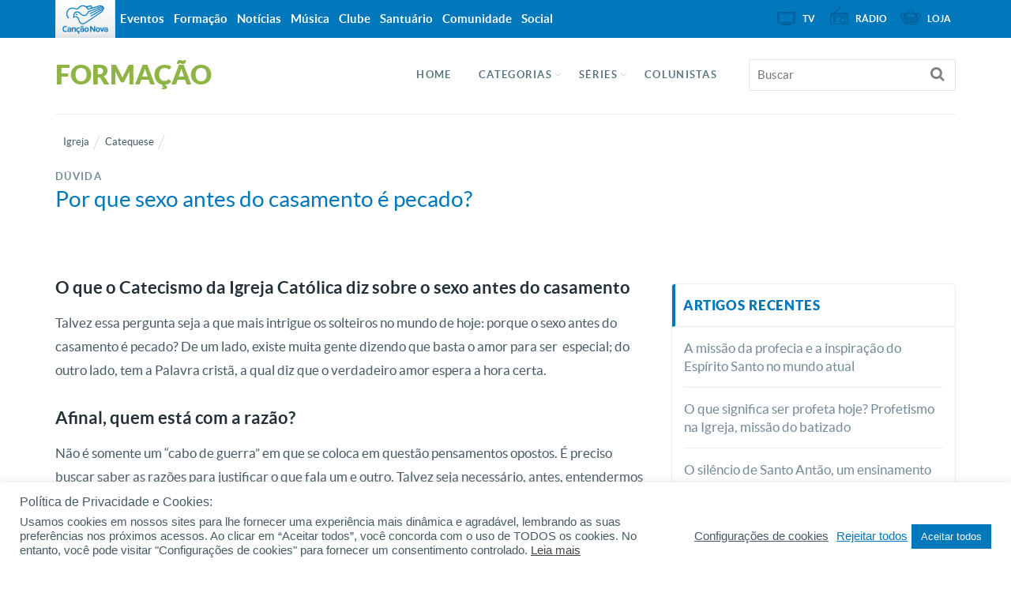

--- FILE ---
content_type: text/html; charset=UTF-8
request_url: https://formacao.cancaonova.com/igreja/catequese/porque-sexo-antes-do-casamento-e-pecado-2/
body_size: 20352
content:
<!DOCTYPE html>
<!--[if lt IE 7 ]><html  prefix="og: http://ogp.me/ns# og: http://ogp.me/ns#" class="no-js ie ie6 lte7 lte8 lte9"><![endif]-->
<!--[if IE 7 ]><html  prefix="og: http://ogp.me/ns# og: http://ogp.me/ns#" class="no-js ie ie7 lte7 lte8 lte9"><![endif]-->
<!--[if IE 8 ]><html  prefix="og: http://ogp.me/ns# og: http://ogp.me/ns#" class="no-js ie ie8 lte8 lte9"><![endif]-->
<!--[if IE 9 ]><html  prefix="og: http://ogp.me/ns# og: http://ogp.me/ns#" class="no-js ie ie9 lte9"><![endif]-->
<!--[if IE ]><html  prefix="og: http://ogp.me/ns# og: http://ogp.me/ns#" class="no-js ie"><![endif]-->
<!--[if (gt IE 9)|!(IE)]><!--><html  prefix="og: http://ogp.me/ns# og: http://ogp.me/ns#" ><!--<![endif]-->
	<head>
        <meta name="facebook-domain-verification" content="y1v0ycp1r8hs4j3gvxg9e9bol38157" />
                        <meta charset="UTF-8" />
        <meta name="viewport" content="width=device-width, initial-scale=1.0, maximum-scale=1.0, user-scalable=0">
        <meta http-equiv="X-UA-Compatible" content="IE=edge">
        				<link rel="shortcut icon" href="https://static.cancaonova.com/favicons/favicon.ico" type="image/x-icon" />

		<link rel="apple-touch-icon" sizes="57x57" href="https://static.cancaonova.com/favicons/apple-touch-icon-57x57.png">
		<link rel="apple-touch-icon" sizes="60x60" href="https://static.cancaonova.com/favicons/apple-touch-icon-60x60.png">
		<link rel="apple-touch-icon" sizes="72x72" href="https://static.cancaonova.com/favicons/apple-touch-icon-72x72.png">
		<link rel="apple-touch-icon" sizes="76x76" href="https://static.cancaonova.com/favicons/apple-touch-icon-76x76.png">
		<link rel="apple-touch-icon" sizes="114x114" href="https://static.cancaonova.com/favicons/apple-touch-icon-114x114.png">
		<link rel="apple-touch-icon" sizes="120x120" href="https://static.cancaonova.com/favicons/apple-touch-icon-120x120.png">
		<link rel="apple-touch-icon" sizes="144x144" href="https://static.cancaonova.com/favicons/apple-touch-icon-144x144.png">
		<link rel="apple-touch-icon" sizes="152x152" href="https://static.cancaonova.com/favicons/apple-touch-icon-152x152.png">
		<link rel="apple-touch-icon" sizes="180x180" href="https://static.cancaonova.com/favicons/apple-touch-icon-180x180.png">
		<link rel="icon" type="image/png" href="https://static.cancaonova.com/favicons/favicon-32x32.png" sizes="32x32">
		<link rel="icon" type="image/png" href="https://static.cancaonova.com/favicons/android-chrome-192x192.png" sizes="192x192">
		<link rel="icon" type="image/png" href="https://static.cancaonova.com/favicons/favicon-96x96.png" sizes="96x96">
		<link rel="icon" type="image/png" href="https://static.cancaonova.com/favicons/favicon-16x16.png" sizes="16x16">
		<link rel="manifest" href="https://static.cancaonova.com/favicons/manifest.json">
		<link rel="mask-icon" href="https://static.cancaonova.com/favicons/safari-pinned-tab.svg" color="#5bbad5">
		<meta name="msapplication-config" content="https://static.cancaonova.com/favicons/browserconfig.xml" />
		<meta name="msapplication-TileColor" content="#003c54">
		<meta name="msapplication-TileImage" content="https://static.cancaonova.com/favicons/mstile-144x144.png">
		<meta name="theme-color" content="#ffffff">        <link rel="profile" href="http://gmpg.org/xfn/11" />
        <title>Por que sexo antes do casamento é pecado?</title>
        <meta name='robots' content='max-image-preview:large' />

<!-- This site is optimized with the Yoast SEO plugin v5.2 - https://yoast.com/wordpress/plugins/seo/ -->
<meta name="description" content="Afinal, quem está com a razão? Confira, neste vídeo sobre a &#039;Teologia do Corpo&#039;, o que a Igreja diz sobre o sexo antes do sacramento do matrimônio."/>
<link rel="canonical" href="https://formacao.cancaonova.com/igreja/catequese/porque-sexo-antes-do-casamento-e-pecado-2/" />
<meta property="og:locale" content="pt_BR" />
<meta property="og:type" content="article" />
<meta property="og:title" content="Por que sexo antes do casamento é pecado?" />
<meta property="og:description" content="Afinal, quem está com a razão? Confira, neste vídeo sobre a &#039;Teologia do Corpo&#039;, o que a Igreja diz sobre o sexo antes do sacramento do matrimônio." />
<meta property="og:url" content="https://formacao.cancaonova.com/igreja/catequese/porque-sexo-antes-do-casamento-e-pecado-2/" />
<meta property="og:site_name" content="Formação" />
<meta property="article:tag" content="casamento" />
<meta property="article:tag" content="catecismo" />
<meta property="article:tag" content="pecado" />
<meta property="article:tag" content="sexo" />
<meta property="article:tag" content="teologia do corpo" />
<meta property="article:section" content="Catequese" />
<meta property="article:published_time" content="2017-08-15T11:06:25-03:00" />
<meta property="og:image" content="https://img.cancaonova.com/cnimages/canais/uploads/sites/6/2017/02/formacao_por-que-sexo-antes-do-casamento-e-pecado.jpg" />
<meta property="og:image:secure_url" content="https://img.cancaonova.com/cnimages/canais/uploads/sites/6/2017/02/formacao_por-que-sexo-antes-do-casamento-e-pecado.jpg" />
<meta property="og:image:width" content="1600" />
<meta property="og:image:height" content="1200" />
<meta name="twitter:card" content="summary_large_image" />
<meta name="twitter:description" content="Afinal, quem está com a razão? Confira, neste vídeo sobre a &#039;Teologia do Corpo&#039;, o que a Igreja diz sobre o sexo antes do sacramento do matrimônio." />
<meta name="twitter:title" content="Por que sexo antes do casamento é pecado?" />
<meta name="twitter:image" content="https://img.cancaonova.com/cnimages/canais/uploads/sites/6/2017/02/formacao_por-que-sexo-antes-do-casamento-e-pecado.jpg" />
<!-- / Yoast SEO plugin. -->

<link rel='dns-prefetch' href='//static.cancaonova.com' />
<link rel='dns-prefetch' href='//code.jquery.com' />
<link rel='dns-prefetch' href='//www.googletagmanager.com' />
<link rel="alternate" type="application/rss+xml" title="Feed para Formação &raquo;" href="https://formacao.cancaonova.com/feed/" />
		<!-- This site uses the Google Analytics by MonsterInsights plugin v8.15 - Using Analytics tracking - https://www.monsterinsights.com/ -->
							<script src="//www.googletagmanager.com/gtag/js?id=UA-23737994-1"  data-cfasync="false" data-wpfc-render="false" type="text/javascript" async></script>
			<script data-cfasync="false" data-wpfc-render="false" type="text/plain" data-cli-class="cli-blocker-script"  data-cli-script-type="analytics" data-cli-block="true"  data-cli-element-position="head">
				var mi_version = '8.15';
				var mi_track_user = true;
				var mi_no_track_reason = '';
				
								var disableStrs = [
															'ga-disable-UA-23737994-1',
									];

				/* Function to detect opted out users */
				function __gtagTrackerIsOptedOut() {
					for (var index = 0; index < disableStrs.length; index++) {
						if (document.cookie.indexOf(disableStrs[index] + '=true') > -1) {
							return true;
						}
					}

					return false;
				}

				/* Disable tracking if the opt-out cookie exists. */
				if (__gtagTrackerIsOptedOut()) {
					for (var index = 0; index < disableStrs.length; index++) {
						window[disableStrs[index]] = true;
					}
				}

				/* Opt-out function */
				function __gtagTrackerOptout() {
					for (var index = 0; index < disableStrs.length; index++) {
						document.cookie = disableStrs[index] + '=true; expires=Thu, 31 Dec 2099 23:59:59 UTC; path=/';
						window[disableStrs[index]] = true;
					}
				}

				if ('undefined' === typeof gaOptout) {
					function gaOptout() {
						__gtagTrackerOptout();
					}
				}
								window.dataLayer = window.dataLayer || [];

				window.MonsterInsightsDualTracker = {
					helpers: {},
					trackers: {},
				};
				if (mi_track_user) {
					function __gtagDataLayer() {
						dataLayer.push(arguments);
					}

					function __gtagTracker(type, name, parameters) {
						if (!parameters) {
							parameters = {};
						}

						if (parameters.send_to) {
							__gtagDataLayer.apply(null, arguments);
							return;
						}

						if (type === 'event') {
							
														parameters.send_to = monsterinsights_frontend.ua;
							__gtagDataLayer(type, name, parameters);
													} else {
							__gtagDataLayer.apply(null, arguments);
						}
					}

					__gtagTracker('js', new Date());
					__gtagTracker('set', {
						'developer_id.dZGIzZG': true,
											});
															__gtagTracker('config', 'UA-23737994-1', {"forceSSL":"true"} );
										window.gtag = __gtagTracker;										(function () {
						/* https://developers.google.com/analytics/devguides/collection/analyticsjs/ */
						/* ga and __gaTracker compatibility shim. */
						var noopfn = function () {
							return null;
						};
						var newtracker = function () {
							return new Tracker();
						};
						var Tracker = function () {
							return null;
						};
						var p = Tracker.prototype;
						p.get = noopfn;
						p.set = noopfn;
						p.send = function () {
							var args = Array.prototype.slice.call(arguments);
							args.unshift('send');
							__gaTracker.apply(null, args);
						};
						var __gaTracker = function () {
							var len = arguments.length;
							if (len === 0) {
								return;
							}
							var f = arguments[len - 1];
							if (typeof f !== 'object' || f === null || typeof f.hitCallback !== 'function') {
								if ('send' === arguments[0]) {
									var hitConverted, hitObject = false, action;
									if ('event' === arguments[1]) {
										if ('undefined' !== typeof arguments[3]) {
											hitObject = {
												'eventAction': arguments[3],
												'eventCategory': arguments[2],
												'eventLabel': arguments[4],
												'value': arguments[5] ? arguments[5] : 1,
											}
										}
									}
									if ('pageview' === arguments[1]) {
										if ('undefined' !== typeof arguments[2]) {
											hitObject = {
												'eventAction': 'page_view',
												'page_path': arguments[2],
											}
										}
									}
									if (typeof arguments[2] === 'object') {
										hitObject = arguments[2];
									}
									if (typeof arguments[5] === 'object') {
										Object.assign(hitObject, arguments[5]);
									}
									if ('undefined' !== typeof arguments[1].hitType) {
										hitObject = arguments[1];
										if ('pageview' === hitObject.hitType) {
											hitObject.eventAction = 'page_view';
										}
									}
									if (hitObject) {
										action = 'timing' === arguments[1].hitType ? 'timing_complete' : hitObject.eventAction;
										hitConverted = mapArgs(hitObject);
										__gtagTracker('event', action, hitConverted);
									}
								}
								return;
							}

							function mapArgs(args) {
								var arg, hit = {};
								var gaMap = {
									'eventCategory': 'event_category',
									'eventAction': 'event_action',
									'eventLabel': 'event_label',
									'eventValue': 'event_value',
									'nonInteraction': 'non_interaction',
									'timingCategory': 'event_category',
									'timingVar': 'name',
									'timingValue': 'value',
									'timingLabel': 'event_label',
									'page': 'page_path',
									'location': 'page_location',
									'title': 'page_title',
								};
								for (arg in args) {
																		if (!(!args.hasOwnProperty(arg) || !gaMap.hasOwnProperty(arg))) {
										hit[gaMap[arg]] = args[arg];
									} else {
										hit[arg] = args[arg];
									}
								}
								return hit;
							}

							try {
								f.hitCallback();
							} catch (ex) {
							}
						};
						__gaTracker.create = newtracker;
						__gaTracker.getByName = newtracker;
						__gaTracker.getAll = function () {
							return [];
						};
						__gaTracker.remove = noopfn;
						__gaTracker.loaded = true;
						window['__gaTracker'] = __gaTracker;
					})();
									} else {
										console.log("");
					(function () {
						function __gtagTracker() {
							return null;
						}

						window['__gtagTracker'] = __gtagTracker;
						window['gtag'] = __gtagTracker;
					})();
									}
			</script>
				<!-- / Google Analytics by MonsterInsights -->
		<script type="text/javascript">
/* <![CDATA[ */
window._wpemojiSettings = {"baseUrl":"https:\/\/s.w.org\/images\/core\/emoji\/15.0.3\/72x72\/","ext":".png","svgUrl":"https:\/\/s.w.org\/images\/core\/emoji\/15.0.3\/svg\/","svgExt":".svg","source":{"concatemoji":"https:\/\/formacao.cancaonova.com\/wp-includes\/js\/wp-emoji-release.min.js?ver=6.5.2"}};
/*! This file is auto-generated */
!function(i,n){var o,s,e;function c(e){try{var t={supportTests:e,timestamp:(new Date).valueOf()};sessionStorage.setItem(o,JSON.stringify(t))}catch(e){}}function p(e,t,n){e.clearRect(0,0,e.canvas.width,e.canvas.height),e.fillText(t,0,0);var t=new Uint32Array(e.getImageData(0,0,e.canvas.width,e.canvas.height).data),r=(e.clearRect(0,0,e.canvas.width,e.canvas.height),e.fillText(n,0,0),new Uint32Array(e.getImageData(0,0,e.canvas.width,e.canvas.height).data));return t.every(function(e,t){return e===r[t]})}function u(e,t,n){switch(t){case"flag":return n(e,"\ud83c\udff3\ufe0f\u200d\u26a7\ufe0f","\ud83c\udff3\ufe0f\u200b\u26a7\ufe0f")?!1:!n(e,"\ud83c\uddfa\ud83c\uddf3","\ud83c\uddfa\u200b\ud83c\uddf3")&&!n(e,"\ud83c\udff4\udb40\udc67\udb40\udc62\udb40\udc65\udb40\udc6e\udb40\udc67\udb40\udc7f","\ud83c\udff4\u200b\udb40\udc67\u200b\udb40\udc62\u200b\udb40\udc65\u200b\udb40\udc6e\u200b\udb40\udc67\u200b\udb40\udc7f");case"emoji":return!n(e,"\ud83d\udc26\u200d\u2b1b","\ud83d\udc26\u200b\u2b1b")}return!1}function f(e,t,n){var r="undefined"!=typeof WorkerGlobalScope&&self instanceof WorkerGlobalScope?new OffscreenCanvas(300,150):i.createElement("canvas"),a=r.getContext("2d",{willReadFrequently:!0}),o=(a.textBaseline="top",a.font="600 32px Arial",{});return e.forEach(function(e){o[e]=t(a,e,n)}),o}function t(e){var t=i.createElement("script");t.src=e,t.defer=!0,i.head.appendChild(t)}"undefined"!=typeof Promise&&(o="wpEmojiSettingsSupports",s=["flag","emoji"],n.supports={everything:!0,everythingExceptFlag:!0},e=new Promise(function(e){i.addEventListener("DOMContentLoaded",e,{once:!0})}),new Promise(function(t){var n=function(){try{var e=JSON.parse(sessionStorage.getItem(o));if("object"==typeof e&&"number"==typeof e.timestamp&&(new Date).valueOf()<e.timestamp+604800&&"object"==typeof e.supportTests)return e.supportTests}catch(e){}return null}();if(!n){if("undefined"!=typeof Worker&&"undefined"!=typeof OffscreenCanvas&&"undefined"!=typeof URL&&URL.createObjectURL&&"undefined"!=typeof Blob)try{var e="postMessage("+f.toString()+"("+[JSON.stringify(s),u.toString(),p.toString()].join(",")+"));",r=new Blob([e],{type:"text/javascript"}),a=new Worker(URL.createObjectURL(r),{name:"wpTestEmojiSupports"});return void(a.onmessage=function(e){c(n=e.data),a.terminate(),t(n)})}catch(e){}c(n=f(s,u,p))}t(n)}).then(function(e){for(var t in e)n.supports[t]=e[t],n.supports.everything=n.supports.everything&&n.supports[t],"flag"!==t&&(n.supports.everythingExceptFlag=n.supports.everythingExceptFlag&&n.supports[t]);n.supports.everythingExceptFlag=n.supports.everythingExceptFlag&&!n.supports.flag,n.DOMReady=!1,n.readyCallback=function(){n.DOMReady=!0}}).then(function(){return e}).then(function(){var e;n.supports.everything||(n.readyCallback(),(e=n.source||{}).concatemoji?t(e.concatemoji):e.wpemoji&&e.twemoji&&(t(e.twemoji),t(e.wpemoji)))}))}((window,document),window._wpemojiSettings);
/* ]]> */
</script>
<!--[if lt IE 9]>
	<script src="//html5shiv.googlecode.com/svn/trunk/html5.js" onload="window.ieshiv=true;"></script>
	<script>!window.ieshiv && document.write(unescape('%3Cscript src="https://formacao.cancaonova.com/wp-content/themes/cancaonova_base_theme/js/ieshiv.js"%3E%3C/script%3E'))</script>
<![endif]-->
<style id='wp-emoji-styles-inline-css' type='text/css'>

	img.wp-smiley, img.emoji {
		display: inline !important;
		border: none !important;
		box-shadow: none !important;
		height: 1em !important;
		width: 1em !important;
		margin: 0 0.07em !important;
		vertical-align: -0.1em !important;
		background: none !important;
		padding: 0 !important;
	}
</style>
<link rel='stylesheet' id='global-css' href='https://formacao.cancaonova.com/wp-content/themes/formacao_theme/library/css/main/global.css?ver=1.1.3' type='text/css' media='all' />
<link rel='stylesheet' id='cookie-law-info-css' href='https://formacao.cancaonova.com/wp-content/plugins/cookie-law-info/public/css/cookie-law-info-public.css?ver=2.0.4' type='text/css' media='all' />
<link rel='stylesheet' id='cookie-law-info-gdpr-css' href='https://formacao.cancaonova.com/wp-content/plugins/cookie-law-info/public/css/cookie-law-info-gdpr.css?ver=2.0.4' type='text/css' media='all' />
<link rel='stylesheet' id='static-normalize-css' href='https://static.cancaonova.com/normalize.css?ver=1.1.3' type='text/css' media='all' />
<link rel='stylesheet' id='static-font-css' href='https://static.cancaonova.com/font.css?ver=1.1.3' type='text/css' media='all' />
<link rel='stylesheet' id='static-print-css' href='https://static.cancaonova.com/print.css?ver=1.1.3' type='text/css' media='all' />
<link rel='stylesheet' id='static-globalbar-css' href='https://static.cancaonova.com/globalbar.css?ver=1.1.3' type='text/css' media='all' />
<link rel='stylesheet' id='static-header-css' href='https://static.cancaonova.com/header.css?ver=1.1.3' type='text/css' media='all' />
<link rel='stylesheet' id='static-footer-css' href='https://static.cancaonova.com/footer.css?ver=1.1.3' type='text/css' media='all' />
<link rel='stylesheet' id='static-singular-css' href='https://static.cancaonova.com/singular.css?ver=1.1.3' type='text/css' media='all' />
<script type="text/plain" data-cli-class="cli-blocker-script"  data-cli-script-type="analytics" data-cli-block="true"  data-cli-element-position="head" src="https://formacao.cancaonova.com/wp-content/plugins/google-analytics-for-wordpress/assets/js/frontend-gtag.min.js?ver=8.15" id="monsterinsights-frontend-script-js"></script>
<script data-cfasync="false" data-wpfc-render="false" type="text/javascript" id='monsterinsights-frontend-script-js-extra'>/* <![CDATA[ */
var monsterinsights_frontend = {"js_events_tracking":"true","download_extensions":"doc,pdf,ppt,zip,xls,docx,pptx,xlsx","inbound_paths":"[]","home_url":"https:\/\/formacao.cancaonova.com","hash_tracking":"false","ua":"UA-23737994-1","v4_id":""};/* ]]> */
</script>
<script type="text/javascript" src="https://formacao.cancaonova.com/wp-includes/js/jquery/jquery.min.js?ver=3.7.1" id="jquery-core-js"></script>
<script type="text/javascript" src="https://formacao.cancaonova.com/wp-includes/js/jquery/jquery-migrate.min.js?ver=3.4.1" id="jquery-migrate-js"></script>
<script type="text/javascript" src="https://code.jquery.com/jquery-migrate-1.4.1.min.js?ver=1.0.5" id="jquery-migrete-1.4.1-js"></script>
<script type="text/javascript" id="cookie-law-info-js-extra">
/* <![CDATA[ */
var Cli_Data = {"nn_cookie_ids":[],"cookielist":[],"non_necessary_cookies":{"performance":["_gat"],"analytics":["_gid","_ga"],"advertisement":["OAID"]},"ccpaEnabled":"","ccpaRegionBased":"","ccpaBarEnabled":"","strictlyEnabled":["necessary","obligatoire"],"ccpaType":"gdpr","js_blocking":"1","custom_integration":"","triggerDomRefresh":"","secure_cookies":""};
var cli_cookiebar_settings = {"animate_speed_hide":"500","animate_speed_show":"500","background":"#FFF","border":"#b1a6a6c2","border_on":"","button_1_button_colour":"#0177bc","button_1_button_hover":"#015f96","button_1_link_colour":"#fff","button_1_as_button":"1","button_1_new_win":"","button_2_button_colour":"#333","button_2_button_hover":"#292929","button_2_link_colour":"#444","button_2_as_button":"","button_2_hidebar":"1","button_3_button_colour":"#dedfe0","button_3_button_hover":"#b2b2b3","button_3_link_colour":"#0177bc","button_3_as_button":"","button_3_new_win":"","button_4_button_colour":"#dedfe0","button_4_button_hover":"#b2b2b3","button_4_link_colour":"#455a63","button_4_as_button":"","button_7_button_colour":"#0177bc","button_7_button_hover":"#015f96","button_7_link_colour":"#fff","button_7_as_button":"1","button_7_new_win":"","font_family":"inherit","header_fix":"","notify_animate_hide":"1","notify_animate_show":"1","notify_div_id":"#cookie-law-info-bar","notify_position_horizontal":"left","notify_position_vertical":"bottom","scroll_close":"","scroll_close_reload":"","accept_close_reload":"","reject_close_reload":"","showagain_tab":"1","showagain_background":"#fff","showagain_border":"#000","showagain_div_id":"#cookie-law-info-again","showagain_x_position":"0px","text":"#455a63","show_once_yn":"","show_once":"10000","logging_on":"","as_popup":"","popup_overlay":"1","bar_heading_text":"Pol\u00edtica de Privacidade e Cookies:","cookie_bar_as":"banner","popup_showagain_position":"bottom-right","widget_position":"left"};
var log_object = {"ajax_url":"https:\/\/formacao.cancaonova.com\/wp-admin\/admin-ajax.php"};
/* ]]> */
</script>
<script type="text/javascript" src="https://formacao.cancaonova.com/wp-content/plugins/cookie-law-info/public/js/cookie-law-info-public.js?ver=2.0.4" id="cookie-law-info-js"></script>
<script type="text/javascript" src="https://formacao.cancaonova.com/wp-content/plugins/cancaonova_list_videos_plugin/Widgets/../Static/Js/ListVideosWidget.js?ver=1.0.5" id="list-videos-widget-js"></script>
<script type="text/javascript" src="https://formacao.cancaonova.com/wp-includes/js/jquery/ui/core.min.js?ver=1.13.2" id="jquery-ui-core-js"></script>
<script type="text/javascript" src="https://formacao.cancaonova.com/wp-content/plugins/cancaonova_tabs_feeds_widget/static/js/tabs_feeds.js?ver=1.0.5" id="tab_feeds-js"></script>
<link rel="https://api.w.org/" href="https://formacao.cancaonova.com/wp-json/" /><link rel="alternate" type="application/json" href="https://formacao.cancaonova.com/wp-json/wp/v2/posts/96742" /><link rel="EditURI" type="application/rsd+xml" title="RSD" href="https://formacao.cancaonova.com/xmlrpc.php?rsd" />

<link rel='shortlink' href='https://formacao.cancaonova.com/?p=96742' />
<link rel="alternate" type="application/json+oembed" href="https://formacao.cancaonova.com/wp-json/oembed/1.0/embed?url=https%3A%2F%2Fformacao.cancaonova.com%2Figreja%2Fcatequese%2Fporque-sexo-antes-do-casamento-e-pecado-2%2F" />
<link rel="alternate" type="text/xml+oembed" href="https://formacao.cancaonova.com/wp-json/oembed/1.0/embed?url=https%3A%2F%2Fformacao.cancaonova.com%2Figreja%2Fcatequese%2Fporque-sexo-antes-do-casamento-e-pecado-2%2F&#038;format=xml" />
<!--[if (gte IE 6)&(lte IE 8)]>
		<script type='text/javascript' src='https://formacao.cancaonova.com/wp-content/themes/cancaonova_base_theme/js/selectivizr.js?ver=1.0.2'></script>
	<![endif]--><meta name="p:domain_verify" content=""/><meta name="generator" content="Site Kit by Google 1.149.1" /><style id="wplmi-inline-css" type="text/css"> span.wplmi-user-avatar { width: 16px;display: inline-block !important;flex-shrink: 0; } img.wplmi-elementor-avatar { border-radius: 100%;margin-right: 3px; } 

</style>
<!-- Open Graph Meta Data by WP-Open-Graph plugin-->
<meta property="og:site_name" content="Formação" />
<meta property="og:locale" content="pt_br" />
<meta property="og:type" content="article" />
<meta property="og:title" content="Por que sexo antes do casamento é pecado?" />
<meta property="og:url" content="https://formacao.cancaonova.com/igreja/catequese/porque-sexo-antes-do-casamento-e-pecado-2/" />
<meta property="og:description" content="Afinal, quem está com a razão? Confira, neste vídeo sobre a &#039;Teologia do Corpo&#039;, o que a Igreja diz sobre o sexo antes do sacramento do matrimônio." />
<meta property="og:image" content="https://img.cancaonova.com/cnimages/canais/uploads/sites/6/2017/02/formacao_por-que-sexo-antes-do-casamento-e-pecado.jpg" />
<!-- /Open Graph Meta Data -->
<!-- Google tag (gtag.js) -->
<script async src="https://www.googletagmanager.com/gtag/js?id=G-E2EEM8EGFC"></script>
<script>
  window.dataLayer = window.dataLayer || [];
  function gtag(){dataLayer.push(arguments);}
  gtag('js', new Date());

  gtag('config', 'G-E2EEM8EGFC');
</script>    </head>
    <body class="post-template-default single single-post postid-96742 single-format-video">
    <div id="wrap-header">
        <!-- header-begin -->
        <header>
            <div id="header-content" class="container">
                <div class="logo-cancaonova">
                    <a href="https://www.cancaonova.com" title="Portal Canção Nova" class="marca hide">
                        <img src="https://static.cancaonova.com/images/marca.png" title="Canção Nova" alt="Canção Nova">
                    </a>
                </div>
                <div id="signature">
                    					<h1>
						<a class="tipo" href="https://formacao.cancaonova.com/" title="Formação" rel="home">
							<span class="hide">Canção Nova - </span>
							<span class="title-site">Formação</span>
							<span class="slogan-site"></span>
						</a>
					</h1>                </div>
                <input type="checkbox" id="read_more">
                <label for="read_more" id="for_read_more" onclick="">Menu <span>do Site</span></label>
                <a id="anchor-globalbar" href="#globalbar">Sites Canção Nova</a>
                <nav id="menu-site">
                    <a id="skip" href="#wrap" title="Saltar para conteúdo">Saltar para conteúdo</a>
<div class="menu-menu-principal-container"><ul id="menu-menu-principal" class="menu"><li id="menu-item-77998" class="menu-item menu-item-type-custom menu-item-object-custom menu-item-home menu-item-77998"><a href="https://formacao.cancaonova.com/">Home</a></li>
<li id="menu-item-26320" class="menu-item menu-item-type-custom menu-item-object-custom menu-item-has-children menu-item-26320"><a>Categorias</a>
<ul class="sub-menu">
	<li id="menu-item-26341" class="menu-item menu-item-type-taxonomy menu-item-object-category menu-item-has-children menu-item-26341"><a href="https://formacao.cancaonova.com/afetividade-e-sexualidade/">Afetividade e sexualidade</a>
	<ul class="sub-menu">
		<li id="menu-item-26342" class="menu-item menu-item-type-taxonomy menu-item-object-category menu-item-26342"><a href="https://formacao.cancaonova.com/afetividade-e-sexualidade/afetividade-feminina/">Afetividade feminina</a></li>
		<li id="menu-item-26343" class="menu-item menu-item-type-taxonomy menu-item-object-category menu-item-26343"><a href="https://formacao.cancaonova.com/afetividade-e-sexualidade/afetividade-masculina/">Afetividade masculina</a></li>
		<li id="menu-item-26344" class="menu-item menu-item-type-taxonomy menu-item-object-category menu-item-26344"><a href="https://formacao.cancaonova.com/afetividade-e-sexualidade/castidade/">Castidade</a></li>
		<li id="menu-item-26345" class="menu-item menu-item-type-taxonomy menu-item-object-category menu-item-26345"><a href="https://formacao.cancaonova.com/afetividade-e-sexualidade/dependencia-sexual/">Dependência Sexual</a></li>
		<li id="menu-item-26346" class="menu-item menu-item-type-taxonomy menu-item-object-category menu-item-26346"><a href="https://formacao.cancaonova.com/afetividade-e-sexualidade/homossexualidade/">Homossexualidade</a></li>
		<li id="menu-item-26408" class="menu-item menu-item-type-taxonomy menu-item-object-category menu-item-26408"><a href="https://formacao.cancaonova.com/afetividade-e-sexualidade/vicio-da-pornografia/">Vício da pornografia</a></li>
		<li id="menu-item-26409" class="menu-item menu-item-type-taxonomy menu-item-object-category menu-item-26409"><a href="https://formacao.cancaonova.com/afetividade-e-sexualidade/vida-sexual/">Vida sexual</a></li>
	</ul>
</li>
	<li id="menu-item-26347" class="menu-item menu-item-type-taxonomy menu-item-object-category menu-item-has-children menu-item-26347"><a href="https://formacao.cancaonova.com/atualidade/">Atualidade</a>
	<ul class="sub-menu">
		<li id="menu-item-80329" class="menu-item menu-item-type-taxonomy menu-item-object-category menu-item-80329"><a href="https://formacao.cancaonova.com/atualidade/comportamento/">Comportamento</a></li>
		<li id="menu-item-81623" class="menu-item menu-item-type-taxonomy menu-item-object-category menu-item-81623"><a href="https://formacao.cancaonova.com/atualidade/economia/">Economia</a></li>
		<li id="menu-item-26348" class="menu-item menu-item-type-taxonomy menu-item-object-category menu-item-26348"><a href="https://formacao.cancaonova.com/atualidade/educacao/">Educação</a></li>
		<li id="menu-item-26349" class="menu-item menu-item-type-taxonomy menu-item-object-category menu-item-26349"><a href="https://formacao.cancaonova.com/atualidade/esporte/">Esporte</a></li>
		<li id="menu-item-106134" class="menu-item menu-item-type-taxonomy menu-item-object-category menu-item-106134"><a href="https://formacao.cancaonova.com/bioetica/ideologiadegenero/">Ideologia de Gênero</a></li>
		<li id="menu-item-26350" class="menu-item menu-item-type-taxonomy menu-item-object-category menu-item-26350"><a href="https://formacao.cancaonova.com/atualidade/meio-ambiente/">Meio ambiente</a></li>
		<li id="menu-item-26402" class="menu-item menu-item-type-taxonomy menu-item-object-category menu-item-26402"><a href="https://formacao.cancaonova.com/atualidade/politica/">Política</a></li>
		<li id="menu-item-26403" class="menu-item menu-item-type-taxonomy menu-item-object-category menu-item-26403"><a href="https://formacao.cancaonova.com/atualidade/saude-atualidade/">Saúde</a></li>
		<li id="menu-item-26404" class="menu-item menu-item-type-taxonomy menu-item-object-category menu-item-26404"><a href="https://formacao.cancaonova.com/atualidade/seguranca/">Segurança</a></li>
		<li id="menu-item-26405" class="menu-item menu-item-type-taxonomy menu-item-object-category menu-item-26405"><a href="https://formacao.cancaonova.com/atualidade/tecnologia/">Tecnologia</a></li>
		<li id="menu-item-26870" class="menu-item menu-item-type-taxonomy menu-item-object-category menu-item-26870"><a href="https://formacao.cancaonova.com/atualidade/sociedade/">Sociedade</a></li>
	</ul>
</li>
	<li id="menu-item-184819" class="menu-item menu-item-type-custom menu-item-object-custom menu-item-has-children menu-item-184819"><a href="#">Bíblia</a>
	<ul class="sub-menu">
		<li id="menu-item-26352" class="menu-item menu-item-type-taxonomy menu-item-object-category menu-item-26352"><a href="https://formacao.cancaonova.com/biblia/estudo-biblico/">Estudo bíblico</a></li>
		<li id="menu-item-26353" class="menu-item menu-item-type-taxonomy menu-item-object-category menu-item-26353"><a href="https://formacao.cancaonova.com/biblia/historia/">História</a></li>
		<li id="menu-item-183096" class="menu-item menu-item-type-post_type menu-item-object-page menu-item-183096"><a href="https://formacao.cancaonova.com/mes-da-biblia/">Mês da Biblia</a></li>
	</ul>
</li>
	<li id="menu-item-26354" class="menu-item menu-item-type-taxonomy menu-item-object-category menu-item-has-children menu-item-26354"><a href="https://formacao.cancaonova.com/bioetica/">Bioética</a>
	<ul class="sub-menu">
		<li id="menu-item-26355" class="menu-item menu-item-type-taxonomy menu-item-object-category menu-item-26355"><a href="https://formacao.cancaonova.com/bioetica/aborto/">Aborto</a></li>
		<li id="menu-item-26356" class="menu-item menu-item-type-taxonomy menu-item-object-category menu-item-26356"><a href="https://formacao.cancaonova.com/bioetica/defesa-da-vida/">Defesa da vida</a></li>
		<li id="menu-item-26357" class="menu-item menu-item-type-taxonomy menu-item-object-category menu-item-26357"><a href="https://formacao.cancaonova.com/bioetica/eutanasia/">Eutanásia</a></li>
		<li id="menu-item-26358" class="menu-item menu-item-type-taxonomy menu-item-object-category menu-item-26358"><a href="https://formacao.cancaonova.com/bioetica/gravidez/">Gravidez</a></li>
		<li id="menu-item-26359" class="menu-item menu-item-type-taxonomy menu-item-object-category menu-item-26359"><a href="https://formacao.cancaonova.com/bioetica/metodo-contraceptivo/">Método contraceptivo</a></li>
	</ul>
</li>
	<li id="menu-item-177182" class="menu-item menu-item-type-taxonomy menu-item-object-category menu-item-has-children menu-item-177182"><a href="https://formacao.cancaonova.com/espanhol/">Espanhol</a>
	<ul class="sub-menu">
		<li id="menu-item-177238" class="menu-item menu-item-type-taxonomy menu-item-object-category menu-item-177238"><a href="https://formacao.cancaonova.com/espanhol/novena-espanhol/">Novena</a></li>
	</ul>
</li>
	<li id="menu-item-26362" class="menu-item menu-item-type-taxonomy menu-item-object-category menu-item-has-children menu-item-26362"><a href="https://formacao.cancaonova.com/espiritualidade/">Espiritualidade</a>
	<ul class="sub-menu">
		<li id="menu-item-26363" class="menu-item menu-item-type-taxonomy menu-item-object-category menu-item-26363"><a href="https://formacao.cancaonova.com/espiritualidade/ano-novo/">Ano novo</a></li>
		<li id="menu-item-26364" class="menu-item menu-item-type-taxonomy menu-item-object-category menu-item-26364"><a href="https://formacao.cancaonova.com/espiritualidade/cura-e-libertacao/">Cura e libertação</a></li>
		<li id="menu-item-26365" class="menu-item menu-item-type-taxonomy menu-item-object-category menu-item-26365"><a href="https://formacao.cancaonova.com/espiritualidade/cura-interior/">Cura interior</a></li>
		<li id="menu-item-26366" class="menu-item menu-item-type-taxonomy menu-item-object-category menu-item-26366"><a href="https://formacao.cancaonova.com/espiritualidade/devocao/">Devoção</a></li>
		<li id="menu-item-27999" class="menu-item menu-item-type-taxonomy menu-item-object-category menu-item-27999"><a href="https://formacao.cancaonova.com/espiritualidade/oracao/">Oração</a></li>
		<li id="menu-item-85141" class="menu-item menu-item-type-taxonomy menu-item-object-category menu-item-85141"><a href="https://formacao.cancaonova.com/espiritualidade/experiencia-do-avivamento/">Experiência do Avivamento</a></li>
		<li id="menu-item-26410" class="menu-item menu-item-type-taxonomy menu-item-object-category menu-item-26410"><a href="https://formacao.cancaonova.com/espiritualidade/vida-de-oracao/">Vida de oração</a></li>
	</ul>
</li>
	<li id="menu-item-26367" class="menu-item menu-item-type-taxonomy menu-item-object-category menu-item-has-children menu-item-26367"><a href="https://formacao.cancaonova.com/familia/">Família</a>
	<ul class="sub-menu">
		<li id="menu-item-26368" class="menu-item menu-item-type-taxonomy menu-item-object-category menu-item-26368"><a href="https://formacao.cancaonova.com/familia/divorcio/">Divórcio</a></li>
		<li id="menu-item-26369" class="menu-item menu-item-type-taxonomy menu-item-object-category menu-item-26369"><a href="https://formacao.cancaonova.com/familia/educacao-de-filhos/">Educação de filhos</a></li>
		<li id="menu-item-84459" class="menu-item menu-item-type-taxonomy menu-item-object-category menu-item-84459"><a href="https://formacao.cancaonova.com/familia/fertilidade/">Fertilidade</a></li>
		<li id="menu-item-26370" class="menu-item menu-item-type-taxonomy menu-item-object-category menu-item-26370"><a href="https://formacao.cancaonova.com/familia/nulidade/">Nulidade</a></li>
		<li id="menu-item-99491" class="menu-item menu-item-type-taxonomy menu-item-object-category menu-item-99491"><a href="https://formacao.cancaonova.com/familia/maternidade/">Maternidade</a></li>
		<li id="menu-item-26371" class="menu-item menu-item-type-taxonomy menu-item-object-category menu-item-26371"><a href="https://formacao.cancaonova.com/familia/pais-e-filhos/">Pais e filhos</a></li>
		<li id="menu-item-170403" class="menu-item menu-item-type-taxonomy menu-item-object-category menu-item-170403"><a href="https://formacao.cancaonova.com/familia/paternidade/">Paternidade</a></li>
		<li id="menu-item-26401" class="menu-item menu-item-type-taxonomy menu-item-object-category menu-item-26401"><a href="https://formacao.cancaonova.com/familia/segunda-uniao/">Segunda união</a></li>
	</ul>
</li>
	<li id="menu-item-26372" class="menu-item menu-item-type-taxonomy menu-item-object-category current-post-ancestor menu-item-has-children menu-item-26372"><a href="https://formacao.cancaonova.com/igreja/">Igreja</a>
	<ul class="sub-menu">
		<li id="menu-item-81621" class="menu-item menu-item-type-taxonomy menu-item-object-category menu-item-81621"><a href="https://formacao.cancaonova.com/igreja/ano-da-misericordia/">Ano da Misericórdia</a></li>
		<li id="menu-item-26373" class="menu-item menu-item-type-taxonomy menu-item-object-category menu-item-26373"><a href="https://formacao.cancaonova.com/igreja/ano-paulino/">Ano Paulino</a></li>
		<li id="menu-item-26374" class="menu-item menu-item-type-taxonomy menu-item-object-category current-post-ancestor current-menu-parent current-post-parent menu-item-26374"><a href="https://formacao.cancaonova.com/igreja/catequese/">Catequese</a></li>
		<li id="menu-item-26375" class="menu-item menu-item-type-taxonomy menu-item-object-category menu-item-26375"><a href="https://formacao.cancaonova.com/igreja/doutrina/">Doutrina</a></li>
		<li id="menu-item-26376" class="menu-item menu-item-type-taxonomy menu-item-object-category menu-item-26376"><a href="https://formacao.cancaonova.com/igreja/historia-da-igreja/">História da Igreja</a></li>
		<li id="menu-item-189899" class="menu-item menu-item-type-taxonomy menu-item-object-category menu-item-189899"><a href="https://formacao.cancaonova.com/igreja/jubileu-2025/">Jubileu 2025</a></li>
		<li id="menu-item-26377" class="menu-item menu-item-type-taxonomy menu-item-object-category menu-item-26377"><a href="https://formacao.cancaonova.com/igreja/magisterio/">Magistério</a></li>
		<li id="menu-item-26406" class="menu-item menu-item-type-taxonomy menu-item-object-category menu-item-26406"><a href="https://formacao.cancaonova.com/igreja/santos/">Santos</a></li>
	</ul>
</li>
	<li id="menu-item-26378" class="menu-item menu-item-type-taxonomy menu-item-object-category menu-item-has-children menu-item-26378"><a href="https://formacao.cancaonova.com/liturgia/">Liturgia</a>
	<ul class="sub-menu">
		<li id="menu-item-26379" class="menu-item menu-item-type-taxonomy menu-item-object-category menu-item-26379"><a href="https://formacao.cancaonova.com/liturgia/ano-liturgico/">Ano litúrgico</a></li>
		<li id="menu-item-26380" class="menu-item menu-item-type-taxonomy menu-item-object-category menu-item-26380"><a href="https://formacao.cancaonova.com/liturgia/catequese-liturgica/">Catequese litúrgica</a></li>
		<li id="menu-item-26407" class="menu-item menu-item-type-taxonomy menu-item-object-category menu-item-has-children menu-item-26407"><a href="https://formacao.cancaonova.com/liturgia/tempo-liturgico/">Tempo Litúrgico</a>
		<ul class="sub-menu">
			<li id="menu-item-26384" class="menu-item menu-item-type-taxonomy menu-item-object-category menu-item-26384"><a href="https://formacao.cancaonova.com/liturgia/tempo-liturgico/advento/">Advento</a></li>
			<li id="menu-item-26385" class="menu-item menu-item-type-taxonomy menu-item-object-category menu-item-26385"><a href="https://formacao.cancaonova.com/liturgia/tempo-liturgico/natal/">Natal</a></li>
			<li id="menu-item-26397" class="menu-item menu-item-type-taxonomy menu-item-object-category menu-item-26397"><a href="https://formacao.cancaonova.com/liturgia/tempo-liturgico/pascoa/">Páscoa</a></li>
			<li id="menu-item-26398" class="menu-item menu-item-type-taxonomy menu-item-object-category menu-item-26398"><a href="https://formacao.cancaonova.com/liturgia/tempo-liturgico/pentecostes/">Pentecostes</a></li>
			<li id="menu-item-26399" class="menu-item menu-item-type-taxonomy menu-item-object-category menu-item-26399"><a href="https://formacao.cancaonova.com/liturgia/tempo-liturgico/quaresma/">Quaresma</a></li>
			<li id="menu-item-136094" class="menu-item menu-item-type-taxonomy menu-item-object-category menu-item-136094"><a href="https://formacao.cancaonova.com/liturgia/tempo-liturgico/quaresma/retiro-quaresmal/">Retiro Quaresmal</a></li>
			<li id="menu-item-142976" class="menu-item menu-item-type-taxonomy menu-item-object-category menu-item-142976"><a href="https://formacao.cancaonova.com/liturgia/tempo-liturgico/semana-santa/">Semana Santa</a></li>
		</ul>
</li>
	</ul>
</li>
	<li id="menu-item-26381" class="menu-item menu-item-type-taxonomy menu-item-object-category menu-item-has-children menu-item-26381"><a href="https://formacao.cancaonova.com/nossa-senhora/">Nossa Senhora</a>
	<ul class="sub-menu">
		<li id="menu-item-26382" class="menu-item menu-item-type-taxonomy menu-item-object-category menu-item-26382"><a href="https://formacao.cancaonova.com/nossa-senhora/devocao-nossa-senhora/">Devoção</a></li>
		<li id="menu-item-26383" class="menu-item menu-item-type-taxonomy menu-item-object-category menu-item-26383"><a href="https://formacao.cancaonova.com/nossa-senhora/dogma/">Dogma</a></li>
	</ul>
</li>
	<li id="menu-item-27344" class="menu-item menu-item-type-taxonomy menu-item-object-category menu-item-has-children menu-item-27344"><a href="https://formacao.cancaonova.com/novena/">Novena</a>
	<ul class="sub-menu">
		<li id="menu-item-31980" class="menu-item menu-item-type-taxonomy menu-item-object-category menu-item-31980"><a href="https://formacao.cancaonova.com/espiritualidade/novena-de-natal/">Novena de Natal</a></li>
		<li id="menu-item-136778" class="menu-item menu-item-type-taxonomy menu-item-object-category menu-item-136778"><a href="https://formacao.cancaonova.com/novena/novena-de-sao-jose/">São José</a></li>
	</ul>
</li>
	<li id="menu-item-26391" class="menu-item menu-item-type-taxonomy menu-item-object-category menu-item-has-children menu-item-26391"><a href="https://formacao.cancaonova.com/relacionamento/">Relacionamento</a>
	<ul class="sub-menu">
		<li id="menu-item-26386" class="menu-item menu-item-type-taxonomy menu-item-object-category menu-item-26386"><a href="https://formacao.cancaonova.com/relacionamento/amizade/">Amizade</a></li>
		<li id="menu-item-26387" class="menu-item menu-item-type-taxonomy menu-item-object-category menu-item-26387"><a href="https://formacao.cancaonova.com/relacionamento/casamento/">Casamento</a></li>
		<li id="menu-item-26388" class="menu-item menu-item-type-taxonomy menu-item-object-category menu-item-26388"><a href="https://formacao.cancaonova.com/relacionamento/namoro/">Namoro</a></li>
	</ul>
</li>
	<li id="menu-item-26392" class="menu-item menu-item-type-taxonomy menu-item-object-category menu-item-26392"><a href="https://formacao.cancaonova.com/testemunhos/">Testemunhos</a></li>
	<li id="menu-item-26393" class="menu-item menu-item-type-taxonomy menu-item-object-category menu-item-has-children menu-item-26393"><a href="https://formacao.cancaonova.com/vocacao/">Vocação</a>
	<ul class="sub-menu">
		<li id="menu-item-26389" class="menu-item menu-item-type-taxonomy menu-item-object-category menu-item-26389"><a href="https://formacao.cancaonova.com/vocacao/celibato/">Celibato</a></li>
		<li id="menu-item-26390" class="menu-item menu-item-type-taxonomy menu-item-object-category menu-item-26390"><a href="https://formacao.cancaonova.com/vocacao/matrimonio/">Matrimônio</a></li>
		<li id="menu-item-26394" class="menu-item menu-item-type-taxonomy menu-item-object-category menu-item-26394"><a href="https://formacao.cancaonova.com/vocacao/profissao/">Profissão</a></li>
		<li id="menu-item-26395" class="menu-item menu-item-type-taxonomy menu-item-object-category menu-item-26395"><a href="https://formacao.cancaonova.com/vocacao/sacerdocio/">Sacerdócio</a></li>
		<li id="menu-item-26396" class="menu-item menu-item-type-taxonomy menu-item-object-category menu-item-26396"><a href="https://formacao.cancaonova.com/vocacao/vida-religiosa/">Vida religiosa</a></li>
	</ul>
</li>
	<li id="menu-item-26315" class="menu-item menu-item-type-post_type menu-item-object-page current_page_parent menu-item-26315"><a title="/todos-artigos" href="https://formacao.cancaonova.com/todos-artigos/">Todos Artigos</a></li>
</ul>
</li>
<li id="menu-item-30164" class="menu-item menu-item-type- menu-item-object-category menu-item-has-children menu-item-30164"><a>Séries</a>
<ul class="sub-menu">
	<li id="menu-item-189984" class="menu-item menu-item-type-taxonomy menu-item-object-category menu-item-189984"><a href="https://formacao.cancaonova.com/series/10-anos-pontificado-papa-francisco/">10 anos de pontificado do Papa Francisco</a></li>
	<li id="menu-item-189985" class="menu-item menu-item-type-taxonomy menu-item-object-category menu-item-189985"><a href="https://formacao.cancaonova.com/series/10-mandamentos/">10 Mandamentos</a></li>
	<li id="menu-item-190080" class="menu-item menu-item-type-taxonomy menu-item-object-category menu-item-190080"><a href="https://formacao.cancaonova.com/series/1-aprofundamentos/">Aprofundamentos</a></li>
	<li id="menu-item-189988" class="menu-item menu-item-type-taxonomy menu-item-object-category menu-item-189988"><a href="https://formacao.cancaonova.com/series/bem-aventuradas/">Bem-Aventuradas</a></li>
	<li id="menu-item-189989" class="menu-item menu-item-type-taxonomy menu-item-object-category menu-item-189989"><a href="https://formacao.cancaonova.com/series/bookstage/">Bookstage</a></li>
	<li id="menu-item-190081" class="menu-item menu-item-type-taxonomy menu-item-object-category menu-item-190081"><a href="https://formacao.cancaonova.com/series/caminho-espiritual-e-as-moradas/">Caminho Espiritual e as Moradas</a></li>
	<li id="menu-item-190082" class="menu-item menu-item-type-taxonomy menu-item-object-category menu-item-190082"><a href="https://formacao.cancaonova.com/series/casamento-fortalecido/">Casamento Fortalecido</a></li>
	<li id="menu-item-190087" class="menu-item menu-item-type-taxonomy menu-item-object-category menu-item-190087"><a href="https://formacao.cancaonova.com/vocacao/celibato/">Celibato</a></li>
	<li id="menu-item-190083" class="menu-item menu-item-type-taxonomy menu-item-object-category menu-item-190083"><a href="https://formacao.cancaonova.com/series/christus-vivit/">Christus Vivit - IGTV</a></li>
	<li id="menu-item-190085" class="menu-item menu-item-type-taxonomy menu-item-object-category menu-item-190085"><a href="https://formacao.cancaonova.com/series/confissao/">Confissão</a></li>
	<li id="menu-item-190086" class="menu-item menu-item-type-taxonomy menu-item-object-category menu-item-190086"><a href="https://formacao.cancaonova.com/series/coracao-de-mulher/">Coração de Mulher</a></li>
	<li id="menu-item-190084" class="menu-item menu-item-type-taxonomy menu-item-object-category menu-item-190084"><a href="https://formacao.cancaonova.com/atualidade/comportamento/">Comportamento</a></li>
	<li id="menu-item-190090" class="menu-item menu-item-type-taxonomy menu-item-object-category menu-item-190090"><a href="https://formacao.cancaonova.com/series/dependencia-quimica/">Dependência Química</a></li>
	<li id="menu-item-190091" class="menu-item menu-item-type-taxonomy menu-item-object-category menu-item-190091"><a href="https://formacao.cancaonova.com/series/dicas-para-catequistas/">Dicas para catequistas</a></li>
	<li id="menu-item-190092" class="menu-item menu-item-type-taxonomy menu-item-object-category menu-item-190092"><a href="https://formacao.cancaonova.com/series/do-brasil-para-o-mundo/">Do Brasil para o mundo</a></li>
	<li id="menu-item-190093" class="menu-item menu-item-type-taxonomy menu-item-object-category menu-item-190093"><a href="https://formacao.cancaonova.com/series/especial-biblia/">Especial - Bíblia</a></li>
	<li id="menu-item-190094" class="menu-item menu-item-type-taxonomy menu-item-object-category menu-item-190094"><a href="https://formacao.cancaonova.com/series/holy-spirit/">Holy Spirit</a></li>
	<li id="menu-item-190095" class="menu-item menu-item-type-taxonomy menu-item-object-category menu-item-190095"><a href="https://formacao.cancaonova.com/series/luz-da-fe/">Luz da fé</a></li>
	<li id="menu-item-189983" class="menu-item menu-item-type-taxonomy menu-item-object-category menu-item-189983"><a href="https://formacao.cancaonova.com/series/maranatha/">Maranatha</a></li>
	<li id="menu-item-190096" class="menu-item menu-item-type-taxonomy menu-item-object-category menu-item-190096"><a href="https://formacao.cancaonova.com/series/minuto-popcorn/">Minuto Popcorn</a></li>
	<li id="menu-item-190097" class="menu-item menu-item-type-taxonomy menu-item-object-category menu-item-190097"><a href="https://formacao.cancaonova.com/series/nao-se-trata-apenas-de-migrantes/">Não se trata apenas de migrantes</a></li>
	<li id="menu-item-190098" class="menu-item menu-item-type-taxonomy menu-item-object-category menu-item-190098"><a href="https://formacao.cancaonova.com/series/nove-meses-com-maria/">Nove Meses com Maria</a></li>
	<li id="menu-item-196531" class="menu-item menu-item-type-taxonomy menu-item-object-category menu-item-196531"><a href="https://formacao.cancaonova.com/series/novissimos/">Novíssimos</a></li>
	<li id="menu-item-190099" class="menu-item menu-item-type-taxonomy menu-item-object-category menu-item-190099"><a href="https://formacao.cancaonova.com/series/reflexao-sobre-a-oracao/">Reflexão sobre a oração</a></li>
	<li id="menu-item-190100" class="menu-item menu-item-type-taxonomy menu-item-object-category menu-item-190100"><a href="https://formacao.cancaonova.com/series/relacionamentos-abusivos-series/">Relacionamentos abusivos</a></li>
	<li id="menu-item-190101" class="menu-item menu-item-type-taxonomy menu-item-object-category menu-item-190101"><a href="https://formacao.cancaonova.com/series/sete-sacramentos/">Sete Sacramentos</a></li>
	<li id="menu-item-190102" class="menu-item menu-item-type-taxonomy menu-item-object-category menu-item-190102"><a href="https://formacao.cancaonova.com/series/entenda-a-teologia-do-corpo/">Teologia do Corpo</a></li>
	<li id="menu-item-189982" class="menu-item menu-item-type-taxonomy menu-item-object-category menu-item-189982"><a href="https://formacao.cancaonova.com/series/the-church/">The Church</a></li>
	<li id="menu-item-190105" class="menu-item menu-item-type-taxonomy menu-item-object-category menu-item-190105"><a href="https://formacao.cancaonova.com/biblia/estudo-biblico/videos-mes-biblia/">Videos Mês Biblia</a></li>
	<li id="menu-item-190103" class="menu-item menu-item-type-taxonomy menu-item-object-category menu-item-190103"><a href="https://formacao.cancaonova.com/series/virtudes-morais-cardeais/">Virtudes Morais e Cardeais</a></li>
	<li id="menu-item-190104" class="menu-item menu-item-type-taxonomy menu-item-object-category menu-item-190104"><a href="https://formacao.cancaonova.com/series/virtudes-teologais/">Virtudes Teologais</a></li>
</ul>
</li>
<li id="menu-item-190079" class="menu-item menu-item-type-post_type menu-item-object-page menu-item-190079"><a href="https://formacao.cancaonova.com/colunistas/">Colunistas</a></li>
</ul></div>                </nav>
                <form method="get" class="searchform" id="searchform" action="https://formacao.cancaonova.com/">
	<span class="search-open"></span>
	<span class="search-close"></span>
	<div>
		<label for="s" class="assistive-text">Buscar</label>
		<input type="text" class="field" name="s" id="s" placeholder="Buscar" />
		<input type="submit" class="submit" name="submit" id="searchsubmit" value="Buscar" />
	</div>
</form>
            </div>
        </header>
        <!-- header-end -->
    </div>
    <div id="wrap">
                <section id="content" role="main">

<section class="container">
    <div class="row">
                <hgroup class="content-header">

			<nav class="breadcrumbs">
			<ul>
				<!-- Breadcrumb NavXT 5.6.0 -->
<li class="home"><a title="Go to the Igreja category archives." href="https://formacao.cancaonova.com/igreja/" class="taxonomy category">Igreja</a></li>
<li><a title="Go to the Catequese category archives." href="https://formacao.cancaonova.com/igreja/catequese/" class="taxonomy category">Catequese</a></li>
<li class="current_item"><a title="Go to Por que sexo antes do casamento é pecado?." href="https://formacao.cancaonova.com/igreja/catequese/porque-sexo-antes-do-casamento-e-pecado-2/" class="post post-post current-item">Por que sexo antes do casamento é pecado?</a></li>
			</ul>
		</nav>
	
	
						<h2 class="entry-subtitle">Dúvida</h2>
			
	<h1 class=" entry-title ">
		<span>
			Por que sexo antes do casamento é pecado?		</span>
	</h1>

			<div class="entry-meta">
			<div class="date-posts">
						<span class="modified">
							</span>
			</div>
			</div><!-- .entry-meta -->
</hgroup>
        <div id="content-post" class="container-content">
            <article id="post-96742" class="post-96742 post type-post status-publish format-video has-post-thumbnail hentry category-catequese tag-casamento-2 tag-catecismo tag-pecado tag-sexo tag-teologia-do-corpo post_format-post-format-video">
                <div class="entry-content">
                    <h3>O que o Catecismo da Igreja Católica diz sobre o sexo antes do casamento</h3>
<p>Talvez essa pergunta seja a que mais intrigue os solteiros no mundo de hoje: porque o sexo antes do casamento é pecado? De um lado, existe muita gente dizendo que basta o amor para ser  especial; do outro lado, tem a Palavra cristã, a qual diz que o verdadeiro amor espera a hora certa.</p>
<h3>Afinal, quem está com a razão?</h3>
<p>Não é somente um “cabo de guerra” em que se coloca em questão pensamentos opostos. É preciso buscar saber as razões para justificar o que fala um e outro. Talvez seja necessário, antes, entendermos o que é pecado, seu significado e o que realmente nos causa, e também qual o sentido e fundamento do ato sexual.</p>
<p>São esses pontos que a Teologia do Corpo quer nos fazer entender, dar-nos alguns princípios a mais para levarmos em consideração, antes de chegar a uma resposta.</p>
<h3>Não perca esse vídeo!</h3>
<p><iframe title="Teologia do corpo #3 - Por que sexo antes do casamento Ã© pecado?" width="600" height="338" src="https://www.youtube.com/embed/mYtylnFirtw?list=PLirXk1hZA1c4NarCn_ap6TZl4H3ZHUvND&amp;rel=0" frameborder="0" allow="accelerometer; autoplay; clipboard-write; encrypted-media; gyroscope; picture-in-picture; web-share" referrerpolicy="strict-origin-when-cross-origin" allowfullscreen></iframe></p>
<p><strong>Leia mais:</strong><br />
<a href="http://formacao.cancaonova.com/series/entenda-a-teologia-do-corpo/voce-sabe-o-que-e-teologia-do-corpo/" target="_blank" rel="noopener">.:  Você sabe o que é &#8220;Teologia do Corpo&#8221;?</a><br />
<a href="http://formacao.cancaonova.com/series/entenda-a-teologia-do-corpo/por-que-as-pessoas-se-sentem-atraidas-pelo-que-e-proibido/" target="_blank" rel="noopener">.: Por que as pessoas se sentem atraídas pelo o que é proibido?</a><br />
<a href="http://formacao.cancaonova.com/afetividade-e-sexualidade/o-que-e-teologia-do-corpo/" target="_blank" rel="noopener">.: O corpo, de fato, é capaz de tornar visível o que é invisível </a><br />
<a href="http://formacao.cancaonova.com/relacionamento/namoro/10-formas-de-amar-seu-namorado-sem-sexo/" target="_blank" rel="noopener">.: 10 forma de amar seu namorado sem sexo </a></p>
<p>&nbsp;</p>
<p><a title="Livro As Cinco Fases do Namoro - Sandro Arquejada" href="http://loja.cancaonova.com/livro-as-cinco-fases-do-namoro-reedic-o" target="_blank" rel="noopener"><img decoding="async" class="aligncenter wp-image-86741 size-thumbnail" src="http://img.cancaonova.com/cnimages/canais/uploads/sites/6/2016/06/formacao_as_cinco_fases_do_namoro-150x150.jpg" alt="as_cinco_fases_do_namoro" width="150" height="150" srcset="https://img.cancaonova.com/cnimages/canais/uploads/sites/6/2016/06/formacao_as_cinco_fases_do_namoro-150x150.jpg 150w, https://img.cancaonova.com/cnimages/canais/uploads/sites/6/2016/06/formacao_as_cinco_fases_do_namoro.jpg 240w" sizes="(max-width: 150px) 100vw, 150px" /></a></p>
<h2 class="simple-related-posts-title">Relacionados</h2><ul class="simple-related-posts"><li><a href="https://formacao.cancaonova.com/igreja/catequese/graca-vocacao-e-identidade-da-igreja/" ><p class="thumb" style="width:150px;" ><img decoding="async" width="150" height="113" src="https://img.cancaonova.com/cnimages/canais/uploads/sites/6/2017/01/formacao_graca-vocacao-e-identidade-da-igreja-2.jpg" class="attachment-thumbnail size-thumbnail wp-post-image" alt="Graça,-vocação-e-identidade-da-Igreja" srcset="https://img.cancaonova.com/cnimages/canais/uploads/sites/6/2017/01/formacao_graca-vocacao-e-identidade-da-igreja-2.jpg 1600w, https://img.cancaonova.com/cnimages/canais/uploads/sites/6/2017/01/formacao_graca-vocacao-e-identidade-da-igreja-2-600x450.jpg 600w, https://img.cancaonova.com/cnimages/canais/uploads/sites/6/2017/01/formacao_graca-vocacao-e-identidade-da-igreja-2-768x576.jpg 768w, https://img.cancaonova.com/cnimages/canais/uploads/sites/6/2017/01/formacao_graca-vocacao-e-identidade-da-igreja-2-200x150.jpg 200w, https://img.cancaonova.com/cnimages/canais/uploads/sites/6/2017/01/formacao_graca-vocacao-e-identidade-da-igreja-2-255x191.jpg 255w" sizes="(max-width: 150px) 100vw, 150px" /></p><p class="title">Graça, vocação e identidade da Igreja</p></a></li><li><a href="https://formacao.cancaonova.com/igreja/catequese/por-que-usamos-diferentes-cores-na-liturgia/" ><p class="thumb" style="width:150px;" ><img loading="lazy" decoding="async" width="150" height="150" src="https://img.cancaonova.com/cnimages/canais/uploads/sites/6/2016/12/formacao_por-que-usamos-diferentes-cores-na-liturgia-150x150.jpg" class="attachment-thumbnail size-thumbnail wp-post-image" alt="Por quê usamos diferentes cores na liturgia" /></p><p class="title">Por que usamos diferentes cores na liturgia?</p></a></li><li><a href="https://formacao.cancaonova.com/igreja/catequese/como-acontece-canonizacao-de-um-santo/" ><p class="thumb" style="width:150px;" ><img loading="lazy" decoding="async" width="150" height="150" src="https://img.cancaonova.com/cnimages/canais/uploads/sites/6/2016/11/formacao_como-acontece-a-canonizacao-de-um-santo-150x150.jpg" class="attachment-thumbnail size-thumbnail wp-post-image" alt="Como acontece a canonização de um santo" /></p><p class="title">Como acontece a canonização de um santo?</p></a></li><li><a href="https://formacao.cancaonova.com/igreja/catequese/voce-sabe-o-que-e-o-purgatorio-e-o-que-a-igreja-diz/" ><p class="thumb" style="width:150px;" ><img loading="lazy" decoding="async" width="150" height="84" src="https://img.cancaonova.com/cnimages/canais/uploads/sites/6/2016/11/formacao_design-sem-nome-76-1.png" class="attachment-thumbnail size-thumbnail wp-post-image" alt="" srcset="https://img.cancaonova.com/cnimages/canais/uploads/sites/6/2016/11/formacao_design-sem-nome-76-1.png 1920w, https://img.cancaonova.com/cnimages/canais/uploads/sites/6/2016/11/formacao_design-sem-nome-76-1-600x338.png 600w, https://img.cancaonova.com/cnimages/canais/uploads/sites/6/2016/11/formacao_design-sem-nome-76-1-768x432.png 768w, https://img.cancaonova.com/cnimages/canais/uploads/sites/6/2016/11/formacao_design-sem-nome-76-1-384x216.png 384w, https://img.cancaonova.com/cnimages/canais/uploads/sites/6/2016/11/formacao_design-sem-nome-76-1-512x288.png 512w, https://img.cancaonova.com/cnimages/canais/uploads/sites/6/2016/11/formacao_design-sem-nome-76-1-1024x576.png 1024w, https://img.cancaonova.com/cnimages/canais/uploads/sites/6/2016/11/formacao_design-sem-nome-76-1-1536x864.png 1536w" sizes="(max-width: 150px) 100vw, 150px" /></p><p class="title">Você sabe o que é o purgatório e o que a Igreja diz sobre ele?</p></a></li><li><a href="https://formacao.cancaonova.com/igreja/catequese/o-meu-pecado-pode-diminuir-meu-valor-como-pessoa/" ><p class="thumb" style="width:150px;" ><img loading="lazy" decoding="async" width="150" height="113" src="https://img.cancaonova.com/cnimages/canais/uploads/sites/6/2016/11/formacao_1600x1200-contaminacao-espiritual-o-perigo-dos-excessos-e-do-relativismo.jpg" class="attachment-thumbnail size-thumbnail wp-post-image" alt="" srcset="https://img.cancaonova.com/cnimages/canais/uploads/sites/6/2016/11/formacao_1600x1200-contaminacao-espiritual-o-perigo-dos-excessos-e-do-relativismo.jpg 1600w, https://img.cancaonova.com/cnimages/canais/uploads/sites/6/2016/11/formacao_1600x1200-contaminacao-espiritual-o-perigo-dos-excessos-e-do-relativismo-600x450.jpg 600w, https://img.cancaonova.com/cnimages/canais/uploads/sites/6/2016/11/formacao_1600x1200-contaminacao-espiritual-o-perigo-dos-excessos-e-do-relativismo-768x576.jpg 768w, https://img.cancaonova.com/cnimages/canais/uploads/sites/6/2016/11/formacao_1600x1200-contaminacao-espiritual-o-perigo-dos-excessos-e-do-relativismo-200x150.jpg 200w, https://img.cancaonova.com/cnimages/canais/uploads/sites/6/2016/11/formacao_1600x1200-contaminacao-espiritual-o-perigo-dos-excessos-e-do-relativismo-255x191.jpg 255w" sizes="(max-width: 150px) 100vw, 150px" /></p><p class="title">Meu pecado pode diminuir meu valor como pessoa?</p></a></li></ul>                </div><!-- .entry-content -->

                <div id="related_post_container">                        
                                    </div>
            </article><!-- #post-## -->
        </div><!-- #content-post-## -->
                <aside id="sidebar" class="wrap-widgets">
	<section id="last-posts-widget" class="widget-container">
    <header>
        <h3 class="widget-title">
            <span>Artigos Recentes</span>
        </h3>
    </header>
    <ul>
                <li>
                        <a href="https://formacao.cancaonova.com/igreja/missao-da-profecia-e-inspiracao-espirito-santo-no-mundo-atual/" target="_self">
                A missão da profecia e a inspiração do Espírito Santo no mundo atual            </a>
        </li>
                <li>
                        <a href="https://formacao.cancaonova.com/igreja/o-que-significa-ser-profeta-hoje-profetismo-na-igreja/" target="_self">
                O que significa ser profeta hoje? Profetismo na Igreja, missão do batizado            </a>
        </li>
                <li>
                        <a href="https://formacao.cancaonova.com/igreja/santos/o-silencio-de-santo-antao-um-ensinamento-para-era-moderna/" target="_self">
                O silêncio de Santo Antão, um ensinamento para era moderna            </a>
        </li>
                <li>
                        <a href="https://formacao.cancaonova.com/diversos/amizades-que-edificam-fe-o-dom-de-caminhar-juntos/" target="_self">
                Amizades que edificam a fé: o dom de caminhar juntos            </a>
        </li>
                <li>
                        <a href="https://formacao.cancaonova.com/diversos/o-silencio-da-virgem-maria-e-remedio-para-a-vida-moderna/" target="_self">
                O silêncio da Virgem Maria é remédio para a vida moderna            </a>
        </li>
                <li>
                        <a href="https://formacao.cancaonova.com/diversos/o-amor-maduro-que-nasce-da-fe/" target="_self">
                O amor maduro que nasce da fé            </a>
        </li>
                <li>
                        <a href="https://formacao.cancaonova.com/espiritualidade/o-exemplo-de-sao-jose-vocacao-ao-servico-silencioso-e-fiel/" target="_self">
                O exemplo de São José: vocação ao serviço silencioso e fiel            </a>
        </li>
                <li>
                        <a href="https://formacao.cancaonova.com/igreja/papa-francisco-sua-memoria-permanece-no-coracao-da-igreja-e-de-toda-humanidade/" target="_self">
                Papa Francisco, sua memória permanece no coração da Igreja e de toda a humanidade            </a>
        </li>
            </ul>
    <div id="more-posts" style="float: right;">
        <a href="https://formacao.cancaonova.com/igreja/catequese/" class="last-vejamais">
            Veja mais            <span class="mini-arrow-right">&raquo;</span>
        </a>
    </div>
</section>
<li id="custom_html-3" class="widget_text widget-even widget-2 ads-widget ads-sidebar widget-container widget_custom_html"><h3 class="widget-title">Divulgação</h3><div class="textwidget custom-html-widget"><!--/* Revive Adserver Javascript Tag v3.0.5 */-->

<script type='text/javascript'><!--//<![CDATA[
   var m3_u = (location.protocol=='https:'?'https://apps.cancaonova.com/ads/www/delivery/ajs.php':'http://apps.cancaonova.com/ads/www/delivery/ajs.php');
   var m3_r = Math.floor(Math.random()*99999999999);
   if (!document.MAX_used) document.MAX_used = ',';
   document.write ("<scr"+"ipt type='text/javascript' src='"+m3_u);
   document.write ("?zoneid=39&amp;target=_blank&amp;block=1&amp;blockcampaign=1");
   document.write ('&amp;cb=' + m3_r);
   if (document.MAX_used != ',') document.write ("&amp;exclude=" + document.MAX_used);
   document.write (document.charset ? '&amp;charset='+document.charset : (document.characterSet ? '&amp;charset='+document.characterSet : ''));
   document.write ("&amp;loc=" + escape(window.location));
   if (document.referrer) document.write ("&amp;referer=" + escape(document.referrer));
   if (document.context) document.write ("&context=" + escape(document.context));
   if (document.mmm_fo) document.write ("&amp;mmm_fo=1");
   document.write ("'><\/scr"+"ipt>");
//]]>--></script><noscript><a href='https://apps.cancaonova.com/ads/www/delivery/ck.php?n=a789d47b&amp;cb=INSERT_RANDOM_NUMBER_HERE' target='_blank' rel="noopener"><img src='https://apps.cancaonova.com/ads/www/delivery/avw.php?zoneid=39&amp;cb=INSERT_RANDOM_NUMBER_HERE&amp;n=a789d47b' border='0' alt='' /></a></noscript></div></li><div class="widget-daime-almas-container "> 
    <div class="widget-dai-me-almas-content">
                <h4 class="headline-donate">
            Ajude a Canção Nova!        </h4>

        <a href="https://secure.cancaonova.com/da?app=Formação" class="link-chart link-grafico-daimealmas"></a>

        <div class="campaign-chart">
            <a id="visualization" class="link-chart" title="Projeto Dai-me Almas" data-toggle="modal" data-target="#doacaoModal" href="#">
                <div id="number-percentage-chart" class="fire-chart image-chart-0"></div>
            </a>
        </div>

        <div class="mask-heart"></div>

        <div class="legend-chart">
            <p id="name-month" class="month-campaign">
                            </p>
            <p id="number-percentage" class="percent-campaign">
                0%            </p>
        </div>
        
                <div class="donate-content" translate="no">
            <a class="btn-donate" data-toggle="modal" data-target="#doacaoModal" href="#">
                <span class="label-donate">
                    Doar                </span>
            </a>
        </div>
        
                <section class="magazine-content">
            <a class="magazine-link" href="">
                Confira a edição especial da revista            </a>
        </section>
            </div>
    <div class="modal fade" id="doacaoModal" role="dialog">
        <div class="modal-dialog">
            <div class="modal-content">
                <div class="modal-header">
                    <button type="button" class="close" data-dismiss="modal">&times;</button>
                </div>
                <div class="modal-body" id="doacaoInner"></div>
            </div>
        </div>
    </div>
</div>
<!-- Produtos da Loja -->
<div class="shopping widget-shopping-container">
    <h3 class="widget-title widget-shopping-title">
        <a href="https://loja.cancaonova.com">Loja Canção Nova</a>
    </h3>
    <div class="shopping-list-items">
        <ul class="list-shop">
                            <li class="shopping-item">
                <a href="https://loja.cancaonova.com/livro-passos-para-a-cura-e-libertacao-completa?utm_source=shopping_widget&amp;utm_medium=banner&amp;utm_campaign=shopping_widget" target="_blank" rel="nofollow">
                    <!-- Imagem do produto -->
                    <figure class="entry-thumb">
                        <img src="https://loja.cancaonova.com/upload/produto/imagem/livro-passos-para-a-cura-e-liberta-o-completa.webp" alt="Livro Passos Para A Cura E Libertação Completa"/>
                    </figure>
                    <div class="entry-content">
                        <!-- Nome do produto -->
                        <h3 class="shop-produto entry-title">
                            Livro Passos Para A Cura E Libertação Completa                        </h3>
                                                    <!-- Preco do Produto(Com Desconto) -->
                            <p class="shop-preco entry-price">
                                R$ 13,42                             </p>
                                            </div>
                </a>
            </li>
                            <li class="shopping-item">
                <a href="https://loja.cancaonova.com/livro-a-biblia-no-meu-dia-a-dia?utm_source=shopping_widget&amp;utm_medium=banner&amp;utm_campaign=shopping_widget" target="_blank" rel="nofollow">
                    <!-- Imagem do produto -->
                    <figure class="entry-thumb">
                        <img src="https://loja.cancaonova.com/upload/produto/imagem/livro-a-b-blia-no-meu-dia-a-dia-1.webp" alt="Livro A Bíblia No Meu Dia A Dia"/>
                    </figure>
                    <div class="entry-content">
                        <!-- Nome do produto -->
                        <h3 class="shop-produto entry-title">
                            Livro A Bíblia No Meu Dia A Dia                        </h3>
                                                    <!-- Preco do Produto(Com Desconto) -->
                            <p class="shop-preco entry-price">
                                R$ 13,90                             </p>
                                            </div>
                </a>
            </li>
                            <li class="shopping-item">
                <a href="https://loja.cancaonova.com/livro-biblia-para-criancas?utm_source=shopping_widget&amp;utm_medium=banner&amp;utm_campaign=shopping_widget" target="_blank" rel="nofollow">
                    <!-- Imagem do produto -->
                    <figure class="entry-thumb">
                        <img src="https://loja.cancaonova.com/upload/produto/imagem/livro-b-blia-para-crian-as.webp" alt="Livro Bíblia Para Crianças"/>
                    </figure>
                    <div class="entry-content">
                        <!-- Nome do produto -->
                        <h3 class="shop-produto entry-title">
                            Livro Bíblia Para Crianças                        </h3>
                                                    <!-- Preco do Produto(Com Desconto) -->
                            <p class="shop-preco entry-price">
                                R$ 69,90                             </p>
                                            </div>
                </a>
            </li>
                            <li class="shopping-item">
                <a href="https://loja.cancaonova.com/livro-30-minutos-para-mudar-o-seu-dia?utm_source=shopping_widget&amp;utm_medium=banner&amp;utm_campaign=shopping_widget" target="_blank" rel="nofollow">
                    <!-- Imagem do produto -->
                    <figure class="entry-thumb">
                        <img src="https://loja.cancaonova.com/upload/produto/imagem/livro-30-minutos-para-mudar-o-seu-dia.webp" alt="Livro 30 Minutos Para Mudar O Seu Dia"/>
                    </figure>
                    <div class="entry-content">
                        <!-- Nome do produto -->
                        <h3 class="shop-produto entry-title">
                            Livro 30 Minutos Para Mudar O Seu Dia                        </h3>
                                                    <!-- Preco do Produto(Com Desconto) -->
                            <p class="shop-preco entry-price">
                                R$ 11,90                             </p>
                                            </div>
                </a>
            </li>
                            <li class="shopping-item">
                <a href="https://loja.cancaonova.com/livro-o-padre-a-historia-de-vida-de-jonas-abib?utm_source=shopping_widget&amp;utm_medium=banner&amp;utm_campaign=shopping_widget" target="_blank" rel="nofollow">
                    <!-- Imagem do produto -->
                    <figure class="entry-thumb">
                        <img src="https://loja.cancaonova.com/upload/produto/imagem/livro-o-padre-a-hist-ria-de-vida-de-jonas-abib-1.webp" alt="Livro O Padre: A História De Vida De Jonas Abib"/>
                    </figure>
                    <div class="entry-content">
                        <!-- Nome do produto -->
                        <h3 class="shop-produto entry-title">
                            Livro O Padre: A História De Vida De Jonas Abib                        </h3>
                                                    <!-- Preco do Produto(Com Desconto) -->
                            <p class="shop-preco entry-price">
                                R$ 39,92                             </p>
                                            </div>
                </a>
            </li>
                    </ul>
    </div>
</div>
</aside>    </div>
</section>

</section><!-- #main -->
	</div><!-- #wrap -->
	<a class="scrolltop" href="#top" title="Voltar ao topo">&uarr; topo</a>
	<div id="globalbar">
	<!--[if lt IE 9]>
		<p class="browserupgrade">O browser que você está usando é uma <strong>versão muito antiga</strong>. Por favor <strong><a href="http://goo.gl/TRNVdy">atualize seu browser</a></strong> para navegar em nosso site.</p>
	<![endif]-->
	<nav id="navbar" class="container">
		<div class="logo-cancaonova">
			<a href="https://www.cancaonova.com" title="Portal Canção Nova" class="marca">
				<img src="https://static.cancaonova.com/images/marca.png" title="Canção Nova" alt="Canção Nova">
			</a>
		</div>
		<div id="menu-pack">
			<ul id="menu-primario">
				<li id="external-eventos"><a href="https://eventos.cancaonova.com/"
						title="Eventos Canção Nova">Eventos</a></li>
				<li id="external-formacao"><a href="https://formacao.cancaonova.com/"
						title="Formação Canção Nova">Formação</a></li>
				<li id="external-noticias"><a href="https://noticias.cancaonova.com/"
						title="Canção Nova Notícias">Notícias</a></li>
				<li id="external-musica"><a href="https://musica.cancaonova.com/" title="Música Canção Nova">Música</a>
				</li>
				<li id="external-clube"><a href="https://clube.cancaonova.com/" title="Clube da Evangelização">Clube</a>
				</li>
				<li id="external-santuario"><a href="https://santuario.cancaonova.com/"
						title="Santuário do Pai das Misericórdias">Santuário</a></li>
				<li id="external-comunidade"><a href="https://comunidadecancaonova.com/"
						title="Comunidade Canção Nova">Comunidade</a></li>
				<li id="external-social"><a href="https://fjp2.org/" title="Social Canção Nova">Social</a></li>
			</ul>
			<ul id="menu-secundario">
								<li id="external-tv"><a href="https://tv.cancaonova.com/" title="TV Canção Nova">TV</a></li>
				<li id="external-radio"><a href="https://radio.cancaonova.com/am-cachoeira-paulista/">Rádio</a></li>
				<li id="external-loja"><a href="https://loja.cancaonova.com/" title="Loja Virtual Canção Nova"
						target="_blank">Loja</a></li>
			</ul>
		</div>
	</nav>
</div>
<span id="user-container">
</span>	<div id="wrap-nav-footer">
		<div id="nav-footer-content" class="container wrap-widgets">
		
		</div>
	</div>
		<div id="wrap-footer">
		<footer role="contentinfo" id="footer" class="container">
						<div id="footer-content">
				<a id="signature-footer" href="https://www.cancaonova.com">
					<!-- <img src="/images/marca_footer.png" title="Canção Nova" alt="Canção Nova"> -->
				</a>
								<div id="colabore" translate="no">
    <span>DAI-ME ALMAS</span>
    <a data-toggle="modal" data-target="#modal-doacao-footer" href="#">DOAR</a>
</div>
<div class="container-widget-daime-almas ">
    <div class="modal fade" id="modal-doacao-footer" role="dialog">
        <div class="modal-dialog">
            <div class="modal-content">
                <div class="modal-header">
                    <button type="button" class="close" data-dismiss="modal">&times;</button>
                </div>
                <div class="modal-body" id="doacao-inner-footer"></div>
            </div>
        </div>
    </div>
</div>
				<ul id="redes">
					<li id="external-facebook"><a href="http://goo.gl/FHwvnP" title="Fan Page da Canção Nova no Facebook" target="_blank">Facebook</a></li>
					<li id="external-twitter"><a href="http://goo.gl/qG7KIk" title="Perfil @cancaonova no Twitter" target="_blank">Twitter</a></li>
					<li id="external-youtube"><a href="https://goo.gl/RHuDg6" title="Canal da Canção Nova no Youtube" target="_blank">Youtube</a></li>
					<li id="external-instagram"><a href="https://goo.gl/mgB0oW" title="Canção Nova no Instagram" target="_blank">Instagram</a></li>
					<li id="external-linkedin"><a href="https://goo.gl/5yfkNH" title="Canção Nova no LinkedIn" target="_blank">LinkedIn</a></li>
				</ul>
			</div>
			<div id="footer-content2">
				<ul class="mef">
					<li><a href="https://fjp2.org">Fundação João Paulo II</a></li>
					<li><a href="#" data-toggle="modal" data-target="#modal_pedido_oracao">Pedido de Oração</a></li>
<!-- Modal Pedido de oracao -->
<div class="modal fade pedido-oracao-modal" id="modal_pedido_oracao" tabindex="-1" role="dialog" aria-labelledby="label_modal_pedido_oracao" aria-hidden="true">
	<div class="modal-dialog">
		<div class="modal-content">
			<div class="modal-header">
				<button type="button" class="close" data-dismiss="modal" aria-label="Close"><span aria-hidden="true">&times;</span></button>
				<h4 class="modal-title">Pedido de Oração</h4>
			</div>
			<div class="modal-body"></div>
		</div>
	</div>
</div>
					<li><a href="https://www.cancaonova.com/mapa-do-site/">Mapa do site</a></li>
					<li class="internacional">
						<a href="#">Internacional<span class="arrow-up"></span></a>
						<!-- <a href="#">Internacional<span class="icon-chevron-up"></span></a> -->
						<ul class="sub-menu">
							<li><a href="https://blog.cancaonova.com/paraguay/" title="Canção Nova Español">Español</a></li>
							<li><a href="http://cnmedia.fr/" title="Canção Nova Français" >Français</a></li>
							<li><a href="https://comunitacantonuovo.it/" title="Canção Nova Italiano">Italiano</a></li>
							<li><a href="http://www.cancaonova.pt" title="Canção Nova Portugal">Português-Pt</a></li>
							<li><a href="http://cmc-terrasanta.com/pt" title="Canção Nova Terra Santa">Terra Santa</a></li>
							<li><a href="http://missao.cancaonova.com" title="Canção Nova Todas as Frentes de Missão">Todos</a></li>
						</ul>
					</li>
				</ul>
				<span class="copyright">
					<span class="f-line"><strong>cancaonova.com</strong> &copy; 2002 – 2026</span>
					<span class="f-line">Todos os direitos reservados.</span>
				</span>
			</div>
			<section id="credits">
				<p>
					<a href="http://wordpress.org/" title="Semantic Personal Publishing Platform">CMS gerado por WordPress.</a>
					<a href="https://blog.cancaonova.com/desenvolvimentoti" title="Equipe de desenvolvimento responsável">Produzido por: Equipe de desenvolvimento TI</a>
				</p>
			</section>
		</footer><!-- footer -->
	</div>
		<script type="text/javascript"> 
var addthis_config = addthis_config||{};
addthis_config.data_track_addressbar = false;
addthis_config.data_track_clickback = false; 
</script> 
<!--googleoff: all--><div id="cookie-law-info-bar" data-nosnippet="true"><h5 class="cli_messagebar_head">Política de Privacidade e Cookies:</h5><span><div class="cli-bar-container cli-style-v2"><div class="cli-bar-message">Usamos cookies em nossos sites para lhe fornecer uma experiência mais dinâmica e agradável, lembrando as suas preferências nos próximos acessos. Ao clicar em “Aceitar todos”, você concorda com o uso de TODOS os cookies. No entanto, você pode visitar "Configurações de cookies" para fornecer um consentimento controlado. <a href='https://formacao.cancaonova.com/politica-de-cookies/' id="CONSTANT_OPEN_URL" target="_blank"  class="cli-plugin-main-link"  style="display:inline-block;" >Leia mais</a></div><div class="cli-bar-btn_container"><a role='button' tabindex='0' class="cli_settings_button" style="margin:0px 5px 0px 0px;" >Configurações de cookies</a><a role='button' tabindex='0' id="cookie_action_close_header_reject"  class="cookie_action_close_header_reject cli_action_button"   data-cli_action="reject">Rejeitar todos</a><a id="wt-cli-accept-all-btn" tabindex="0" role='button' data-cli_action="accept_all"  class="wt-cli-element medium cli-plugin-button wt-cli-accept-all-btn cookie_action_close_header cli_action_button" >Aceitar todos</a></div></div></span></div><div id="cookie-law-info-again" style="display:none;" data-nosnippet="true"><span id="cookie_hdr_showagain">Revisar consentimento</span></div><div class="cli-modal" data-nosnippet="true" id="cliSettingsPopup" tabindex="-1" role="dialog" aria-labelledby="cliSettingsPopup" aria-hidden="true">
  <div class="cli-modal-dialog" role="document">
	<div class="cli-modal-content cli-bar-popup">
	  	<button type="button" class="cli-modal-close" id="cliModalClose">
			<svg class="" viewBox="0 0 24 24"><path d="M19 6.41l-1.41-1.41-5.59 5.59-5.59-5.59-1.41 1.41 5.59 5.59-5.59 5.59 1.41 1.41 5.59-5.59 5.59 5.59 1.41-1.41-5.59-5.59z"></path><path d="M0 0h24v24h-24z" fill="none"></path></svg>
			<span class="wt-cli-sr-only">Fechar</span>
	  	</button>
	  	<div class="cli-modal-body">
			<div class="cli-container-fluid cli-tab-container">
	<div class="cli-row">
		<div class="cli-col-12 cli-align-items-stretch cli-px-0">
			<div class="cli-privacy-overview">
				<h4>Visão geral de privacidade</h4>				<div class="cli-privacy-content">
					<div class="cli-privacy-content-text">Nosso site utiliza cookies para melhorar a sua experiência enquanto navega pelo site. Destes, os cookies que são categorizados como necessários são armazenados no seu navegador, pois são essenciais para o funcionamento das funcionalidades básicas do site. Também usamos cookies de terceiros que nos ajudam a analisar e entender como você usa este site. Esses cookies serão armazenados em seu navegador apenas com o seu consentimento. Você também tem a opção de cancelar esses cookies. Porém, a desativação de alguns desses cookies pode afetar sua experiência de navegação.</div>
				</div>
				<a class="cli-privacy-readmore"  aria-label="Mostrar mais" tabindex="0" role="button" data-readmore-text="Mostrar mais" data-readless-text="Mostrar menos"></a>			</div>
		</div>
		<div class="cli-col-12 cli-align-items-stretch cli-px-0 cli-tab-section-container">
												<div class="cli-tab-section">
						<div class="cli-tab-header">
							<a role="button" tabindex="0" class="cli-nav-link cli-settings-mobile" data-target="necessary" data-toggle="cli-toggle-tab">
								Necessários							</a>
							<div class="wt-cli-necessary-checkbox">
                        <input type="checkbox" class="cli-user-preference-checkbox"  id="wt-cli-checkbox-necessary" data-id="checkbox-necessary" checked="checked"  />
                        <label class="form-check-label" for="wt-cli-checkbox-necessary">Necessários</label>
                    </div>
                    <span class="cli-necessary-caption">Sempre ativado</span> 						</div>
						<div class="cli-tab-content">
							<div class="cli-tab-pane cli-fade" data-id="necessary">
								<p>Os cookies necessários são absolutamente essenciais para o funcionamento adequado do site. Esta categoria inclui apenas cookies que garantem as funcionalidades básicas e recursos de segurança do site. Esses cookies não armazenam nenhuma informação pessoal.
<table class="cookielawinfo-row-cat-table cookielawinfo-winter"><thead><tr><th class="cookielawinfo-column-1">Cookie</th><th class="cookielawinfo-column-3">Duração</th><th class="cookielawinfo-column-4">Descrição</th></tr></thead><tbody><tr class="cookielawinfo-row"><td class="cookielawinfo-column-1">cookielawinfo-checkbox-advertisement</td><td class="cookielawinfo-column-3">1 ano</td><td class="cookielawinfo-column-4">Este cookie é definido pelo plug-in GDPR Cookie Consent. O cookie é usado para armazenar o consentimento do usuário para os cookies na categoria "Publicidade".</td></tr><tr class="cookielawinfo-row"><td class="cookielawinfo-column-1">cookielawinfo-checkbox-analytics</td><td class="cookielawinfo-column-3">1 ano</td><td class="cookielawinfo-column-4">Este cookie é definido pelo plug-in GDPR Cookie Consent. O cookie é usado para armazenar o consentimento do usuário para os cookies na categoria "Analíticos".</td></tr><tr class="cookielawinfo-row"><td class="cookielawinfo-column-1">cookielawinfo-checkbox-functional</td><td class="cookielawinfo-column-3">1 ano</td><td class="cookielawinfo-column-4">Este cookie é definido pelo plug-in GDPR Cookie Consent. O cookie é usado para armazenar o consentimento do usuário para os cookies na categoria "Funcionais".</td></tr><tr class="cookielawinfo-row"><td class="cookielawinfo-column-1">cookielawinfo-checkbox-necessary</td><td class="cookielawinfo-column-3">1 ano</td><td class="cookielawinfo-column-4">Este cookie é definido pelo plug-in GDPR Cookie Consent. O cookie é usado para armazenar o consentimento do usuário para os cookies na categoria "Necessários".</td></tr><tr class="cookielawinfo-row"><td class="cookielawinfo-column-1">cookielawinfo-checkbox-others</td><td class="cookielawinfo-column-3">1 ano</td><td class="cookielawinfo-column-4">Este cookie é definido pelo plug-in GDPR Cookie Consent. O cookie é usado para armazenar o consentimento do usuário para os cookies na categoria "Outros".</td></tr><tr class="cookielawinfo-row"><td class="cookielawinfo-column-1">cookielawinfo-checkbox-performance</td><td class="cookielawinfo-column-3">1 ano</td><td class="cookielawinfo-column-4">Este cookie é definido pelo plug-in GDPR Cookie Consent. O cookie é usado para armazenar o consentimento do usuário para os cookies na categoria "Desempenho".</td></tr></tbody></table></p>
							</div>
						</div>
					</div>
																	<div class="cli-tab-section">
						<div class="cli-tab-header">
							<a role="button" tabindex="0" class="cli-nav-link cli-settings-mobile" data-target="functional" data-toggle="cli-toggle-tab">
								Funcionais							</a>
							<div class="cli-switch">
                        <input type="checkbox" id="wt-cli-checkbox-functional" class="cli-user-preference-checkbox"  data-id="checkbox-functional"  />
                        <label for="wt-cli-checkbox-functional" class="cli-slider" data-cli-enable="Ativado" data-cli-disable="Desativado"><span class="wt-cli-sr-only">Funcionais</span></label>
                    </div>						</div>
						<div class="cli-tab-content">
							<div class="cli-tab-pane cli-fade" data-id="functional">
								<p>Os cookies funcionais ajudam a realizar certas funcionalidades, como compartilhar o conteúdo do site em plataformas de mídia social, coletar feedbacks e outros recursos de terceiros.
</p>
							</div>
						</div>
					</div>
																	<div class="cli-tab-section">
						<div class="cli-tab-header">
							<a role="button" tabindex="0" class="cli-nav-link cli-settings-mobile" data-target="performance" data-toggle="cli-toggle-tab">
								Desempenho							</a>
							<div class="cli-switch">
                        <input type="checkbox" id="wt-cli-checkbox-performance" class="cli-user-preference-checkbox"  data-id="checkbox-performance"  />
                        <label for="wt-cli-checkbox-performance" class="cli-slider" data-cli-enable="Ativado" data-cli-disable="Desativado"><span class="wt-cli-sr-only">Desempenho</span></label>
                    </div>						</div>
						<div class="cli-tab-content">
							<div class="cli-tab-pane cli-fade" data-id="performance">
								<p>Os cookies de desempenho são usados para entender e analisar os principais índices de desempenho do site, o que ajuda a fornecer uma melhor experiência do usuário para os visitantes.
<table class="cookielawinfo-row-cat-table cookielawinfo-winter"><thead><tr><th class="cookielawinfo-column-1">Cookie</th><th class="cookielawinfo-column-3">Duração</th><th class="cookielawinfo-column-4">Descrição</th></tr></thead><tbody><tr class="cookielawinfo-row"><td class="cookielawinfo-column-1">_gat</td><td class="cookielawinfo-column-3">1 minuto</td><td class="cookielawinfo-column-4">Este cookie é instalado pelo Google Universal Analytics para controlar a taxa de solicitação e limitar a coleta de dados em sites de alto tráfego.</td></tr></tbody></table></p>
							</div>
						</div>
					</div>
																	<div class="cli-tab-section">
						<div class="cli-tab-header">
							<a role="button" tabindex="0" class="cli-nav-link cli-settings-mobile" data-target="analytics" data-toggle="cli-toggle-tab">
								Analíticos							</a>
							<div class="cli-switch">
                        <input type="checkbox" id="wt-cli-checkbox-analytics" class="cli-user-preference-checkbox"  data-id="checkbox-analytics"  />
                        <label for="wt-cli-checkbox-analytics" class="cli-slider" data-cli-enable="Ativado" data-cli-disable="Desativado"><span class="wt-cli-sr-only">Analíticos</span></label>
                    </div>						</div>
						<div class="cli-tab-content">
							<div class="cli-tab-pane cli-fade" data-id="analytics">
								<p>Cookies analíticos são usados para entender como os visitantes interagem com o site. Esses cookies ajudam a fornecer informações sobre as métricas do número de visitantes, taxa de rejeição, origem do tráfego, etc.
<table class="cookielawinfo-row-cat-table cookielawinfo-winter"><thead><tr><th class="cookielawinfo-column-1">Cookie</th><th class="cookielawinfo-column-3">Duração</th><th class="cookielawinfo-column-4">Descrição</th></tr></thead><tbody><tr class="cookielawinfo-row"><td class="cookielawinfo-column-1">_ga</td><td class="cookielawinfo-column-3">2 anos</td><td class="cookielawinfo-column-4">Este cookie é instalado pelo Google Analytics. O cookie é usado para calcular o visitante, a sessão, os dados da campanha e controlar o uso do site para o relatório de análise do site. Os cookies armazenam informações anonimamente e atribuem um número gerado aleatoriamente para identificar visitantes únicos.</td></tr><tr class="cookielawinfo-row"><td class="cookielawinfo-column-1">_gid</td><td class="cookielawinfo-column-3">1 dia</td><td class="cookielawinfo-column-4">Este cookie é instalado pelo Google Analytics. O cookie é usado para armazenar informações de como os visitantes usam um site e ajuda na criação de um relatório analítico de como o site está se saindo. Os dados coletados incluem o número de visitantes, a fonte de onde vieram e as páginas visitadas de forma anônima.</td></tr></tbody></table></p>
							</div>
						</div>
					</div>
																	<div class="cli-tab-section">
						<div class="cli-tab-header">
							<a role="button" tabindex="0" class="cli-nav-link cli-settings-mobile" data-target="advertisement" data-toggle="cli-toggle-tab">
								Publicidade							</a>
							<div class="cli-switch">
                        <input type="checkbox" id="wt-cli-checkbox-advertisement" class="cli-user-preference-checkbox"  data-id="checkbox-advertisement"  />
                        <label for="wt-cli-checkbox-advertisement" class="cli-slider" data-cli-enable="Ativado" data-cli-disable="Desativado"><span class="wt-cli-sr-only">Publicidade</span></label>
                    </div>						</div>
						<div class="cli-tab-content">
							<div class="cli-tab-pane cli-fade" data-id="advertisement">
								<p>Os cookies de publicidade são usados para fornecer aos visitantes anúncios e campanhas de marketing relevantes. Esses cookies rastreiam os visitantes em sites e coletam informações para fornecer anúncios personalizados.
<table class="cookielawinfo-row-cat-table cookielawinfo-winter"><thead><tr><th class="cookielawinfo-column-1">Cookie</th><th class="cookielawinfo-column-3">Duração</th><th class="cookielawinfo-column-4">Descrição</th></tr></thead><tbody><tr class="cookielawinfo-row"><td class="cookielawinfo-column-1">OAID</td><td class="cookielawinfo-column-3">1 ano</td><td class="cookielawinfo-column-4">Este cookie é definido quando um visitante do site AdsWizz optou por não coletar informações pelo serviço AdsWizz ou optou por desativar os anúncios direcionados por AdsWizz.</td></tr></tbody></table></p>
							</div>
						</div>
					</div>
																	<div class="cli-tab-section">
						<div class="cli-tab-header">
							<a role="button" tabindex="0" class="cli-nav-link cli-settings-mobile" data-target="others" data-toggle="cli-toggle-tab">
								Outros							</a>
							<div class="cli-switch">
                        <input type="checkbox" id="wt-cli-checkbox-others" class="cli-user-preference-checkbox"  data-id="checkbox-others"  />
                        <label for="wt-cli-checkbox-others" class="cli-slider" data-cli-enable="Ativado" data-cli-disable="Desativado"><span class="wt-cli-sr-only">Outros</span></label>
                    </div>						</div>
						<div class="cli-tab-content">
							<div class="cli-tab-pane cli-fade" data-id="others">
								<p>Outros cookies não categorizados são aqueles que estão sendo analisados e ainda não foram classificados em uma categoria.
</p>
							</div>
						</div>
					</div>
										</div>
	</div>
</div>
	  	</div>
	  	<div class="cli-modal-footer">
			<div class="wt-cli-element cli-container-fluid cli-tab-container">
				<div class="cli-row">
					<div class="cli-col-12 cli-align-items-stretch cli-px-0">
						<div class="cli-tab-footer wt-cli-privacy-overview-actions">
						
															<a id="wt-cli-privacy-save-btn" role="button" tabindex="0" data-cli-action="accept" class="wt-cli-privacy-btn cli_setting_save_button wt-cli-privacy-accept-btn cli-btn">SALVAR E ACEITAR</a>
													</div>
												<div class="wt-cli-ckyes-footer-section">
							<div class="wt-cli-ckyes-brand-logo">Desenvolvido por <a href="https://www.cookieyes.com/"><img src="https://admin-canais.cancaonova.com/formacao/wp-content/plugins/cookie-law-info/public/images/logo-cookieyes.svg" alt="CookieYes Logo"></a></div>
						</div>
						
					</div>
				</div>
			</div>
		</div>
	</div>
  </div>
</div>
<div class="cli-modal-backdrop cli-fade cli-settings-overlay"></div>
<div class="cli-modal-backdrop cli-fade cli-popupbar-overlay"></div>
<!--googleon: all--><link rel='stylesheet' id='last-post-sidebar-css' href='https://formacao.cancaonova.com/wp-content/plugins/cancaonova_last_posts_widget/Widgets/../Static/css/last-posts-sidebar.css?ver=6.5.2' type='text/css' media='all' />
<link rel='stylesheet' id='grafico-style-css' href='https://static.cancaonova.com/plugin-dai-me-almas.css?ver=2.0.5' type='text/css' media='all' />
<link rel='stylesheet' id='slick-css' href='https://static.cancaonova.com/slick.css?ver=1.0.5' type='text/css' media='all' />
<link rel='stylesheet' id='slick-custom-theme-css' href='https://static.cancaonova.com/slick-custom-theme.css?ver=1.0.5' type='text/css' media='all' />
<link rel='stylesheet' id='plugin-shopping-css' href='https://static.cancaonova.com/plugin-shopping.css?ver=1.0.5' type='text/css' media='all' />
<link rel='stylesheet' id='cookie-law-info-table-css' href='https://formacao.cancaonova.com/wp-content/plugins/cookie-law-info/public/css/cookie-law-info-table.css?ver=2.0.4' type='text/css' media='all' />
<script type="text/javascript" src="https://static.cancaonova.com/js/loadhtml5shiv.js?ver=1.0.5" id="js/loadhtml5shiv-js"></script>
<script type="text/javascript" id="url-target-js-extra">
/* <![CDATA[ */
var values_target = {"url":"https:\/\/formacao.cancaonova.com"};
/* ]]> */
</script>
<script type="text/javascript" src="https://formacao.cancaonova.com/wp-content/plugins/cancaonova_plugin/static/js/url_target.js?ver=1.0.5" id="url-target-js"></script>
<script type="text/javascript" id="bootstrap-js-extra">
/* <![CDATA[ */
var values = {"admin_ajax":"https:\/\/formacao.cancaonova.com\/wp-admin\/admin-ajax.php","siteUrl":"https:\/\/formacao.cancaonova.com"};
/* ]]> */
</script>
<script type="text/javascript" src="https://static.cancaonova.com/bootstrap.min.js?ver=1.0.5" id="bootstrap-js"></script>
<script type="text/javascript" src="https://formacao.cancaonova.com/wp-content/plugins/wp-last-modified-info/assets/js/frontend.min.js?ver=1.7.5" id="wplmi-frontend-js"></script>
<script type="text/javascript" id="modal-doacao-js-extra">
/* <![CDATA[ */
var modal_doacao = {"doacaoUrl":"https:\/\/secure.cancaonova.com\/da?app=Forma\u00e7\u00e3o","urlPercentage":"https:\/\/s3.amazonaws.com\/clube.cancaonova.com\/json-dai-me-almas.json","isClube":"","mounth":"Janeiro"};
var doacaoUrl = "https:\/\/secure.cancaonova.com\/da?app=Forma\u00e7\u00e3o";
/* ]]> */
</script>
<script type="text/javascript" src="https://static.cancaonova.com/modal-daime-almas-widget.js?ver=2.0.5" id="modal-doacao-js"></script>
<script type="text/javascript" src="https://formacao.cancaonova.com/wp-includes/js/jquery/ui/tabs.min.js?ver=1.13.2" id="jquery-ui-tabs-js"></script>
<script type="text/javascript" src="https://static.cancaonova.com/slick.min.js?ver=1.0.5" id="slick-js"></script>
<script type="text/javascript" src="https://formacao.cancaonova.com/wp-content/plugins/shopping_widget/static/js/store-slick.js?ver=1.0.5" id="shopping-slick-config-js"></script>
<script type="text/javascript" id="pedido_oracao-js-extra">
/* <![CDATA[ */
var pedorac = {"admin_ajax":"https:\/\/formacao.cancaonova.com\/wp-admin\/admin-ajax.php","siteUrl":"https:\/\/formacao.cancaonova.com","url":"https:\/\/santuario.cancaonova.com\/pedido-de-oracao\/?blog="};
/* ]]> */
</script>
<script type="text/javascript" src="https://static.cancaonova.com/js/pedido-oracao-min.js?ver=1.0.5" id="pedido_oracao-js"></script>
	</body>
</html>
